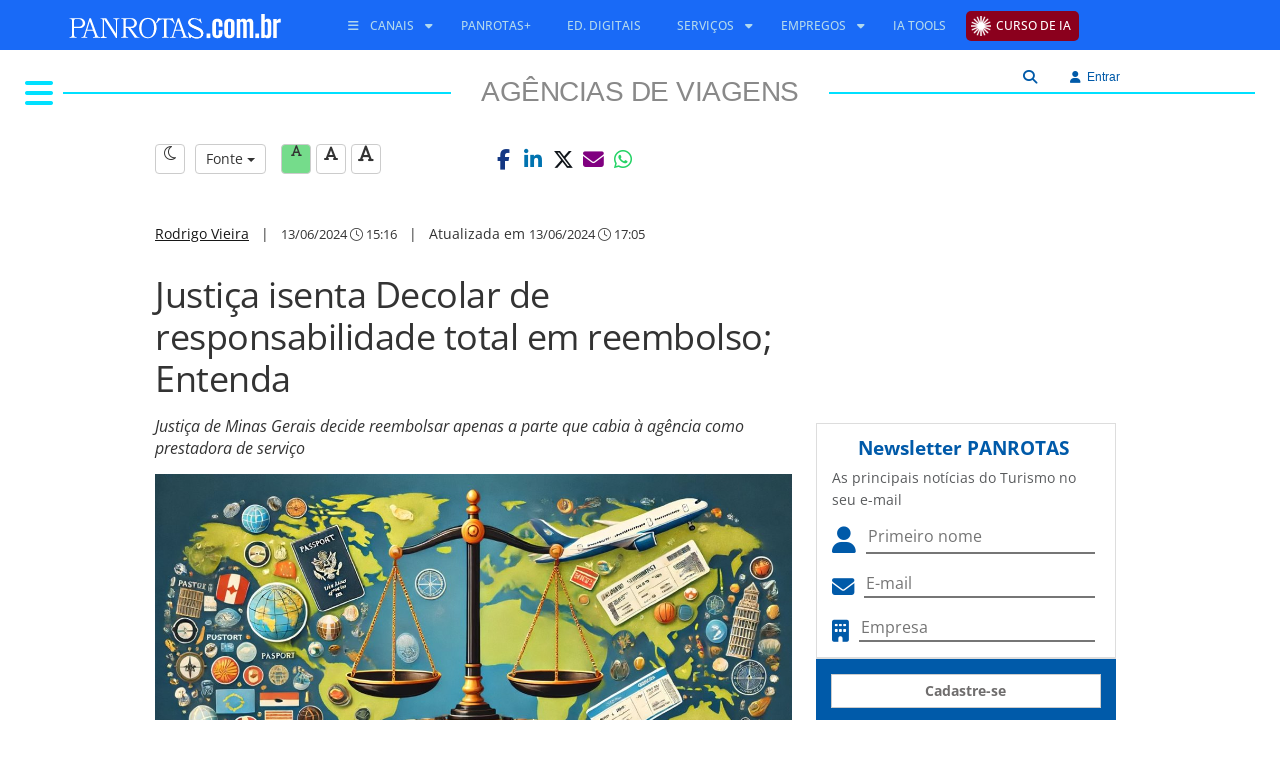

--- FILE ---
content_type: text/html; Charset=UTF-8
request_url: https://www.panrotas.com.br/agencias-de-viagens/mercado/2024/06/justica-isenta-decolar-de-responsabilidade-total-em-reembolso-entenda_206297.html
body_size: 16423
content:


<!DOCTYPE html>
<html lang="pt-br">

<head>
    <meta charset="utf-8">
    <title>Justiça isenta Decolar de responsabilidade total em reembolso; Entenda</title>

    
    <!-- COMMON ASSETS HEADER -->
<meta charset="utf-8">
<meta http-equiv="X-UA-Compatible" content="IE=edge">
<meta name="viewport" content="width=device-width, initial-scale=1, maximum-scale=5, user-scalable=yes">

<!-- Preload Open Sans -->
<link rel="preload" href="https://www.panrotas.com.br/assets/essentials/fonts/fonts-files/open-sans/open-sans-v44-latin-300.woff2" as="font" type="font/woff2" crossorigin="">
<link rel="preload" href="https://www.panrotas.com.br/assets/essentials/fonts/fonts-files/open-sans/open-sans-v44-latin-300italic.woff2" as="font" type="font/woff2" crossorigin="">
<link rel="preload" href="https://www.panrotas.com.br/assets/essentials/fonts/fonts-files/open-sans/open-sans-v44-latin-regular.woff2" as="font" type="font/woff2" crossorigin="">
<link rel="preload" href="https://www.panrotas.com.br/assets/essentials/fonts/fonts-files/open-sans/open-sans-v44-latin-italic.woff2" as="font" type="font/woff2" crossorigin="">
<link rel="preload" href="https://www.panrotas.com.br/assets/essentials/fonts/fonts-files/open-sans/open-sans-v44-latin-500.woff2" as="font" type="font/woff2" crossorigin="">
<link rel="preload" href="https://www.panrotas.com.br/assets/essentials/fonts/fonts-files/open-sans/open-sans-v44-latin-500italic.woff2" as="font" type="font/woff2" crossorigin="">
<link rel="preload" href="https://www.panrotas.com.br/assets/essentials/fonts/fonts-files/open-sans/open-sans-v44-latin-700.woff2" as="font" type="font/woff2" crossorigin="">
<link rel="preload" href="https://www.panrotas.com.br/assets/essentials/fonts/fonts-files/open-sans/open-sans-v44-latin-700italic.woff2" as="font" type="font/woff2" crossorigin="">


<!-- Preload Font Awesome 6 -->
<link rel="preload" href="https://www.panrotas.com.br/assets/essentials/font-awesome-6.x/webfonts/fa-solid-900.woff2" as="font" type="font/woff2" crossorigin="">
<link rel="preload" href="https://www.panrotas.com.br/assets/essentials/font-awesome-6.x/webfonts/fa-regular-400.woff2" as="font" type="font/woff2" crossorigin="">
<link rel="preload" href="https://www.panrotas.com.br/assets/essentials/font-awesome-6.x/webfonts/fa-light-300.woff2" as="font" type="font/woff2" crossorigin="">
<link rel="preload" href="https://www.panrotas.com.br/assets/essentials/font-awesome-6.x/webfonts/fa-brands-400.woff2" as="font" type="font/woff2" crossorigin="">


<link rel="stylesheet" href="https://www.panrotas.com.br/assets/essentials/bootstrap_custom_3.3.7/css/bootstrap.min.css" data-cmseditor-import-css="yes">
<link rel="stylesheet" href="https://www.panrotas.com.br/assets/essentials/node_modules/gridstack/dist/gridstack.min.css">
<link rel="stylesheet" href="https://www.panrotas.com.br/assets/essentials/node_modules/gridstack/dist/gridstack-extra.min.css">
<link rel="stylesheet" href="https://cms.panrotas.com.br/layouts/1/ea9fc7b2a4cdbb62a44ccbdc960be518/portalpanrotas-v3-agenciasdeviagens/styles/styles.min.css" data-cmseditor-import-css="yes">
<link rel="stylesheet" href="https://cms.panrotas.com.br/layouts/1/ea9fc7b2a4cdbb62a44ccbdc960be518/common/styles/service-login.min.css">

<!-- Font Awesome 6 -->
<link href="https://www.panrotas.com.br/assets/essentials/font-awesome-6.x/css/fontawesome.min.css" rel="stylesheet">
<link href="https://www.panrotas.com.br/assets/essentials/font-awesome-6.x/css/light.min.css" rel="stylesheet" media="print" onload="this.media='all'">
<link href="https://www.panrotas.com.br/assets/essentials/font-awesome-6.x/css/solid.min.css" rel="stylesheet">
<link href="https://www.panrotas.com.br/assets/essentials/font-awesome-6.x/css/brands.min.css" rel="stylesheet" media="print" onload="this.media='all'">
<link href="https://www.panrotas.com.br/assets/essentials/font-awesome-6.x/css/v4-shims.css" rel="stylesheet">

<link rel="stylesheet" href="https://www.panrotas.com.br/assets/essentials/node_modules/perfect-scrollbar/dist/css/perfect-scrollbar.min.css" media="print" onload="this.media='all'">

<script src="https://www.panrotas.com.br/assets/essentials/node_modules/jquery/dist/jquery.min.js"></script>
<script type="text/javascript">
    const IDCHANNEL = "111";
</script>

<link rel="icon" type="image/png" href="https://cms.panrotas.com.br/layouts/1/ea9fc7b2a4cdbb62a44ccbdc960be518/common/images/favicon.png">


<script type="text/javascript">

    hostUrl = location.href;

    var ENVIRONMENT = (hostUrl.indexOf('//localhost') > -1) ? 'develop' :
        (hostUrl.indexOf('//alpha.www.panrotas.com.br') > -1) ? 'alpha' :
            (hostUrl.indexOf('//beta.www.panrotas.com.br') > -1) ? 'beta' :
                'production';

</script>

<!-- /[END]/ COMMON ASSETS HEADER --><!-- TEMPLATE ASSETS HEADER -->

<!-- Google Tag Manager -->
<script>(function(w,d,s,l,i){w[l]=w[l]||[];w[l].push({'gtm.start':
new Date().getTime(),event:'gtm.js'});var f=d.getElementsByTagName(s)[0],
j=d.createElement(s),dl=l!='dataLayer'?'&l='+l:'';j.async=true;j.src=
'https://www.googletagmanager.com/gtm.js?id='+i+dl;f.parentNode.insertBefore(j,f);
})(window,document,'script','dataLayer','GTM-TC7GLGT');</script>
<!-- End Google Tag Manager -->





<!-- /[END]/ TEMPLATE ASSETS HEADER -->



    <meta name="keywords" content="Decolar,Responsabilidade Solidária,Reembolso,Gol,Azul,Justiça" />
    <meta name="news_keywords" content="Decolar,Responsabilidade Solidária,Reembolso,Gol,Azul,Justiça" />
    <meta name="author" content="Rodrigo Vieira" />
    <meta name="robots" content="max-image-preview:large">

    <!-- METAS ESPECÍFICAS PARA AS NOTÍCIAS -->
    <meta name="title" content="Justiça isenta Decolar de responsabilidade total em reembolso; Entenda" />
    <meta name="description" content="Justiça de Minas Gerais decide reembolsar apenas a parte que cabia à agência como prestadora de serviço - Confira na íntegra no Portal PANROTAS!" />
    <meta name="path" content="https://www.panrotas.com.br/agencias-de-viagens/mercado/2024/06/justica-isenta-decolar-de-responsabilidade-total-em-reembolso-entenda_206297.html" />
    <meta name="type" content="article" />
    <meta name="article" content="Justiça isenta Decolar de responsabilidade total em reembolso; Entenda" />
    <meta name="article_slug" content="justica-isenta-decolar-de-responsabilidade-total-em-reembolso-entenda" />
    <meta name="url" content="https://www.panrotas.com.br/agencias-de-viagens/mercado/2024/06/justica-isenta-decolar-de-responsabilidade-total-em-reembolso-entenda_206297.html" />

     <!--start Open Graph Protocol-->
    <meta property="og:title" content="Justiça isenta Decolar de responsabilidade total em reembolso; Entenda" />
    <meta property="og:description" content="Justiça de Minas Gerais decide reembolsar apenas a parte que cabia à agência como prestadora de serviço - Confira na íntegra no Portal PANROTAS!" />
    <meta property="og:url" content="https://www.panrotas.com.br/agencias-de-viagens/mercado/2024/06/justica-isenta-decolar-de-responsabilidade-total-em-reembolso-entenda_206297.html" />
    <meta property="fb:app_id" content="316279511867763" />
    <meta property="og:locale" content="pt_BR" />
    <meta property="article:publisher" content="https://www.facebook.com/portalpanrotas" />
    <meta property="og:type" content="article" />
    <meta property="og:site_name" content="Portal PANROTAS" />
    <meta property="article:published_time" content="2024-06-13T15:16" />

    
        <meta property="og:image" content="https://admin.panrotas.com.br/media/thumb/cropper/permalink/fix/1200,675/?source=media-files-original/2024/06/13/454400d0aefe4a05b11fd1f5e45fd992-justica.png" />
        <meta property="og:image:width" content="1200" />
        <meta property="og:image:height" content="675" />
        <link href="https://admin.panrotas.com.br/media/thumb/cropper/permalink/fix/1200,675/?source=media-files-original/2024/06/13/454400d0aefe4a05b11fd1f5e45fd992-justica.png" rel="image_src" />
        
    <!--end Open Graph Protocol-->

    <link rel="canonical" href="https://www.panrotas.com.br/agencias-de-viagens/mercado/2024/06/justica-isenta-decolar-de-responsabilidade-total-em-reembolso-entenda_206297.html" />

    <link rel="stylesheet" href="https://www.panrotas.com.br/assets/essentials/plugins/froala_editor_2.6.5/css/froala_editor.min.css" />
    <link rel="stylesheet" href="https://www.panrotas.com.br/assets/essentials/plugins/froala_editor_2.6.5/css/froala_style.min.css" />
    <link rel="stylesheet" href="https://www.panrotas.com.br/assets/essentials/plugins/froala_editor_2.6.5/css/plugins/table.min.css" />

    <!--New fontAwesome-->
    <link href="https://www.panrotas.com.br/assets/essentials/font-awesome-6.x/css/fontawesome.min.css" rel="stylesheet">
    <link href="https://www.panrotas.com.br/assets/essentials/font-awesome-6.x/css/brands.min.css" rel="stylesheet">

    <!-- Service -->
    <link rel="stylesheet" href="/service-news/reader/styles/reader.min.css?v=121220251650"/>

    <script type="application/ld+json">
        {
            "@context": "https://schema.org",
            "@type": "WebPage",
            "name": "Justiça isenta Decolar de responsabilidade total em reembolso; Entenda",
            "url": "https://www.panrotas.com.br/agencias-de-viagens/mercado/2024/06/justica-isenta-decolar-de-responsabilidade-total-em-reembolso-entenda_206297.html",
            "description": "Justiça de Minas Gerais decide reembolsar apenas a parte que cabia à agência como prestadora de serviço - Confira na íntegra no Portal PANROTAS!",
            "publisher": {
            "@type": "Organization",
            "name": "PANROTAS",
            "logo": {
                "@type": "ImageObject",
                "url": "https://www.panrotas.com.br/assets/essentials//images/logowhite.svg.png",
                "width": 220,
                "height": 46
                }
            }
        }
    </script>

    <script type="application/ld+json">
        {
            "@context": "http://schema.org",
            "@type": "NewsArticle",
            "name": "Justiça isenta Decolar de responsabilidade total em reembolso; Entenda",
            "headline": "Justiça isenta Decolar de responsabilidade total em reembolso; Entenda",
            "alternateName": "Justiça isenta Decolar de responsabilidade total em reembolso; Entenda",
            "alternativeHeadline": "Justiça de Minas Gerais decide reembolsar apenas a parte que cabia à agência como prestadora de serviço",
            "description": "Justiça de Minas Gerais decide reembolsar apenas a parte que cabia à agência como prestadora de serviço - Confira na íntegra no Portal PANROTAS!",
            "author": {
                "@type": "person",
                "name": "Rodrigo Vieira",
                "url": "https://www.panrotas.com.br/autor/rodrigo-vieira"
            },
            "datePublished": "2024-06-13T15:16",
            "dateModified": "2024-06-13T17:05",
            "keywords": ["Decolar", "Responsabilidade Solidária", "Reembolso", "Gol", "Azul", "Justiça"],
            "wordCount": 440,
            "dateline": "SP, BR",
            "url": "https://www.panrotas.com.br/agencias-de-viagens/mercado/2024/06/justica-isenta-decolar-de-responsabilidade-total-em-reembolso-entenda_206297.html",
            "mainEntityOfPage": "https://www.panrotas.com.br/agencias-de-viagens/mercado/2024/06/justica-isenta-decolar-de-responsabilidade-total-em-reembolso-entenda_206297.html",
            "articleSection": "Mercado",
            "articleBody": "Justiça isenta Decolar de responsabilidade total em reembolso; Entenda Enquanto o tema sobre responsabilidade das ag&ecirc;ncias de viagens continua na luta junto &agrave; Lei Geral do Turismo, mais uma decis&atilde;o judicial favor&aacute;vel &agrave; classe foi publicada neste m&ecirc;s. O processo, julgado na Justi&ccedil;a de Minas Gerais, decidiu que a Decolar deveria reembolsar apenas a parte que lhe cabia como prestadora de servi&ccedil;o ap&oacute;s pedido da cliente de reembolso pelas passagens a&eacute;reas (veja ao fim da not&iacute;cia).A ju&iacute;za determinou, ent&atilde;o, que Azul e Gol, as companhias a&eacute;reas envolvidas, ressarcissem a cliente impossibilitada de viajar por motivos de for&ccedil;a maior.Entenda o casoPassageira emitiu passagens a&eacute;reas dom&eacute;sticas, um trecho com a Gol e a volta com a Azul, por meio da ag&ecirc;ncia de viagens on-line Decolar, pagando o valor total de R$978;Poucos dias antes do embarque, a irm&atilde; da passageira faleceu. Ao tentar o ressarcimento com a ag&ecirc;ncia de viagens e companhias a&eacute;reas, a cliente recebeu informa&ccedil;&atilde;o de que haveria penalidades, conforme regras apresentadas pelas cias a&eacute;reas, e o seu reembolso seria menor que R$ 30;Cliente entrou com a&ccedil;&atilde;o judicial em face das duas empresas a&eacute;reas e da Decolar, pleiteando o ressarcimento do valor total pago pelas passagens e danos morais;A magistrada Dra. B&aacute;rbara Ferreira Cagussu reconheceu a exist&ecirc;ncia de responsabilidade solid&aacute;ria entre as duas companhias a&eacute;reas e ag&ecirc;ncia de viagens, entretanto, aplicou o entendimento da proporcionalidade de responsabilidades conforme comprovado no processo quais foram os valores recebidos por cada empresa no processo, como trecho a seguir:&ldquo;...embora exista solidariedade na cadeia de consumo, no caso em comento foi poss&iacute;vel identificar o valor recebido por cada participante da transa&ccedil;&atilde;o, segundo o id. 10222306188, de modo que caber&aacute; &agrave; GOL LINHAS A&Eacute;REAS S.A ressarcir R$497,11, j&aacute; considerando a devolu&ccedil;&atilde;o parcial de R$30,40 previamente realizada, &agrave; AZUL LINHAS A&Eacute;REAS BRASILEIRAS S/A o pagamento de R$434,90 e &agrave; DECOLAR.COM.LTDA. o estorno de R$ 15,59&hellip;.&quot;Quanto ao pedido de danos morais, a ju&iacute;za entendeu que os mesmos n&atilde;o ficaram comprovados e portanto os indeferiu.&quot;Que esse entendimento se perpetue&quot;, diz especialistaPANROTAS / Marluce BalbinoMarcelo Oliveira, da CMO Advogados, escrit&oacute;rio respons&aacute;vel pela condu&ccedil;&atilde;o do processoAdvogado especializado na &aacute;rea de Turismo, Marcelo Oliveira, da CMO Advogados, escrit&oacute;rio respons&aacute;vel pela condu&ccedil;&atilde;o do processo, diz que o decidido &eacute; positivo e espera que esse tipo de entendimento se perpetue no Judici&aacute;rio brasileiro.&quot;O decidido representa realidade da atividade das ag&ecirc;ncias de viagens que, por incont&aacute;veis vezes, foram e s&atilde;o condenadas a ressarcirem consumidores por condutas que n&atilde;o praticam, por valores que n&atilde;o s&atilde;o de sua al&ccedil;ada, que n&atilde;o permanecem com a ag&ecirc;ncia de viagens, em cen&aacute;rios totalmente injustos e prejudiciais. Que esse entendimento se perpetue no judici&aacute;rio e mesmo na legisla&ccedil;&atilde;o&quot;Marcelo Oliveira, da CMO Advogados",
            
            "image": [{
                "@type": "imageObject",
                "url": "https://admin.panrotas.com.br/media/thumb/cropper/permalink/fix/1200,675/?source=media-files-original/2024/06/13/454400d0aefe4a05b11fd1f5e45fd992-justica.png",
                "width":"1200",
                "height":"675"
            },
            {
                "@type": "imageObject",
                "url": "https://admin.panrotas.com.br/media/thumb/cropper/permalink/fix/1200,900/?source=media-files-original/2024/06/13/454400d0aefe4a05b11fd1f5e45fd992-justica.png",
                "width":"1200",
                "height":"900"
            },
            {
                "@type": "imageObject",
                "url": "https://admin.panrotas.com.br/media/thumb/cropper/permalink/fix/1200,1200/?source=media-files-original/2024/06/13/454400d0aefe4a05b11fd1f5e45fd992-justica.png",
                "width":"1200",
                "height":"1200"
            }],
            
            "publisher": {
                "@type": "NewsMediaOrganization",
                "name": "PANROTAS",
                "description": "Notícias, vídeos, pesquisas, cobertura de eventos e conteúdos exclusivos para o profissional de Turismo do Brasil e do mundo; fique informado sobre Viagens e Turismo",
                "url": "https://www.panrotas.com.br",
                "foundingDate": "1974-12-12",
                "ethicsPolicy": "https://www.panrotas.com.br/privacidade",
                "diversityPolicy": "https://www.panrotas.com.br/privacidade",
                "correctionsPolicy": "https://www.panrotas.com.br/privacidade",
                "unnamedSourcesPolicy": "https://www.panrotas.com.br/privacidade",
                "sameAs": [
                    "https://www.facebook.com/portalpanrotas/",
                    "https://br.linkedin.com/company/panrotas",
                    "https://twitter.com/portalpanrotas",
                    "https://www.instagram.com/portalpanrotas/",
                    "https://www.youtube.com/tvpanrotas/"
                ],
                "logo": {
                    "@type": "imageObject",
                    "url": "https://www.panrotas.com.br/assets/essentials//images/logowhite.svg.png",
                    "width":"220",
                    "height":"46"
                }
            },
            "hasPart": {
                "@type": "WebPageElement",
                "isAccessibleForFree": "True",
                "cssSelector" : ".paywall"
            }
        }
    </script>
</head>

<body>

    <!-- Google Tag Manager (noscript) -->
<noscript><iframe src="https://www.googletagmanager.com/ns.html?id=GTM-TC7GLGT"
height="0" width="0" style="display:none;visibility:hidden"></iframe></noscript>
<!-- End Google Tag Manager (noscript) -->
<header>

    <!-- COMMON HEADER -->
<nav id="template-menu-main-mobile" class="hidden-md hidden-lg" role="navigation">
    <div class="nav-mobile">
        <div id="menuToggle">
            <label class="backdrop only-seo" for="checkMenu">Menu Principal</label>
            <input type="checkbox" id="checkMenu">
            <i class="fa-light fa-bars mobile-burguer"></i>
            <div class="thisMenu">
                <i class="fa fa-times thisMenuMobileClose"></i>
                <div data-menu="C355EEB4-ADCE-4819-AB12-13F73B091F03" data-company="1">
		<style>
			#menu-C355EEB4-ADCE-4819-AB12-13F73B091F03 {
    list-style-type: none;
    padding: 0;
    z-index: 1;
}

#menu-C355EEB4-ADCE-4819-AB12-13F73B091F03 li {
    padding: 0;
    font-family: "Open Sans","Noto Sans","Arial",sans-serif;
    font-size: .95em;
    text-transform: uppercase;
}

#menu-C355EEB4-ADCE-4819-AB12-13F73B091F03 li ul {
    list-style: none;
    padding: 0 0px;
    display: block;
}

#menu-C355EEB4-ADCE-4819-AB12-13F73B091F03 li a {
    color: #000;
    font-weight: 600;
    text-decoration:none;    
}

#menu-C355EEB4-ADCE-4819-AB12-13F73B091F03 li a span.caret {
    display: none;
}

#menu-C355EEB4-ADCE-4819-AB12-13F73B091F03 li ul li a {
    font-weight: 400;
}

#menu-C355EEB4-ADCE-4819-AB12-13F73B091F03 li ul li {
    line-height: 35px;
}

#menu-C355EEB4-ADCE-4819-AB12-13F73B091F03 li{
    line-height: 50px;
}

#menu-C355EEB4-ADCE-4819-AB12-13F73B091F03 li a i {
    color: rgb(0, 90, 169);
}

#menu-C355EEB4-ADCE-4819-AB12-13F73B091F03 li a.notices, #menu-C355EEB4-ADCE-4819-AB12-13F73B091F03 li a.notices i{
    color: rgb(0, 90, 169);
}

#menu-C355EEB4-ADCE-4819-AB12-13F73B091F03 li a.events, #menu-C355EEB4-ADCE-4819-AB12-13F73B091F03 li a.events i{
    color: #000;
}

#menu-C355EEB4-ADCE-4819-AB12-13F73B091F03 li a.travelAgency, #menu-C355EEB4-ADCE-4819-AB12-13F73B091F03 li a.travelAgency i{
    color: #00e0ff;
}

#menu-C355EEB4-ADCE-4819-AB12-13F73B091F03 li a.aviation, #menu-C355EEB4-ADCE-4819-AB12-13F73B091F03 li a.aviation i{
    color: rgb(255, 0, 0);
}

#menu-C355EEB4-ADCE-4819-AB12-13F73B091F03 li a.blogs, #menu-C355EEB4-ADCE-4819-AB12-13F73B091F03 li a.blogs i{
    color: rgb(204, 0, 255);
}

#menu-C355EEB4-ADCE-4819-AB12-13F73B091F03 li a.corp, #menu-C355EEB4-ADCE-4819-AB12-13F73B091F03 li a.corp i{
    color: rgb(20, 148, 225);
}

#menu-C355EEB4-ADCE-4819-AB12-13F73B091F03 li a.destiny, #menu-C355EEB4-ADCE-4819-AB12-13F73B091F03 li a.destiny i{
    color: rgb(75, 0, 130);
}

#menu-C355EEB4-ADCE-4819-AB12-13F73B091F03 li a.people, #menu-C355EEB4-ADCE-4819-AB12-13F73B091F03 li a.people i{
    color: rgb(244, 180, 0);
}

#menu-C355EEB4-ADCE-4819-AB12-13F73B091F03 li a.hotel, #menu-C355EEB4-ADCE-4819-AB12-13F73B091F03 li a.hotel i{
    color: rgb(0, 139, 139);
}

#menu-C355EEB4-ADCE-4819-AB12-13F73B091F03 li a.marketplace, #menu-C355EEB4-ADCE-4819-AB12-13F73B091F03 li a.marketplace i{
    color: rgb(139, 69, 19);
}

#menu-C355EEB4-ADCE-4819-AB12-13F73B091F03 li a.rio, #menu-C355EEB4-ADCE-4819-AB12-13F73B091F03 li a.rio i{
   color: #99cc00;
}

#menu-C355EEB4-ADCE-4819-AB12-13F73B091F03 li a.nordeste, #menu-C355EEB4-ADCE-4819-AB12-13F73B091F03 li a.nordeste i{
   color: #F0E68C;
}

#menu-C355EEB4-ADCE-4819-AB12-13F73B091F03 li a.destinosdeinverno, #menu-C355EEB4-ADCE-4819-AB12-13F73B091F03 li a.destinosdeinvernoi{
   color: #b0c4de;
}


#menu-C355EEB4-ADCE-4819-AB12-13F73B091F03 li a.religioso, #menu-C355EEB4-ADCE-4819-AB12-13F73B091F03 li a.religioso i{
   color: #4b0082;
}

#menu-C355EEB4-ADCE-4819-AB12-13F73B091F03 li a.video, #menu-C355EEB4-ADCE-4819-AB12-13F73B091F03 li a.video i{
    color: rgb(48, 182, 31);
}

#menu-C355EEB4-ADCE-4819-AB12-13F73B091F03 li.item a {
   line-height: 48px;
}
#menu-C355EEB4-ADCE-4819-AB12-13F73B091F03 li.items  ul li.subItem a {
   line-height: 48px;
}

#menu-C355EEB4-ADCE-4819-AB12-13F73B091F03 .upload{
   background-color: #8b001d;
   padding: 0px 10px 0 30px;
   border-radius: 5px;
   line-height: 30px;
   color: #FFFFFF;
   background-image: url("https://cms.panrotas.com.br/layouts/support/upload/raios.png");
   background-repeat: no-repeat;
   background-size: 20px;
   background-position: left;
   background-position-x: 5px;
   padding: 5px 8px 5px 30px;
}
		</style>
		<ul id="menu-C355EEB4-ADCE-4819-AB12-13F73B091F03" data-id="C355EEB4-ADCE-4819-AB12-13F73B091F03" data-name="menu-mobile responsivo" role="menubar">
			
			<li class="item" role="none">
				<a href="https://upload.panrotas.com.br?utm_source=portal&amp;utm_medium=portal-cta" target="_blank" class="upload" role="menuitem" aria-label="Curso de IA" alt="Curso de IA" title="Curso de IA"><span>Curso de IA</span></a>
			</li>
	
			<li class="items" role="menuitem">
				<span><i class="fa fa-bars"></i> <span>Canais</span> <i class="fa-solid fa-caret-down"></i></span>
				<ul role="menu">
					
						<li class="subItem" role="none">
							<a href="/noticias" role="menuitem" target="_parent" class="notices" aria-label="Todas as Notícias" alt="Todas as Notícias" title="Todas as Notícias"><i class="fa fa-caret-right"></i> <span>Todas as Notícias</span></a>
						</li>
	
						<li class="subItem" role="none">
							<a href="https://www.panrotas.com.br/ranking" role="menuitem" target="_parent" class="notices" aria-label="Notícias Mais Lidas" alt="Notícias Mais Lidas" title="Notícias Mais Lidas"><i class="fa fa-caret-right"></i> <span>Notícias Mais Lidas</span></a>
						</li>
	
						<li class="subItem" role="none">
							<a href="/agencias-de-viagens" role="menuitem" target="_parent" class="travelAgency" aria-label="Agências de Viagens" alt="Agências de Viagens" title="Agências de Viagens"><i class="fa fa-caret-right"></i> <span>Agências de Viagens</span></a>
						</li>
	
						<li class="subItem" role="none">
							<a href="/aviacao" role="menuitem" target="_parent" class="aviation" aria-label="Aviação" alt="Aviação" title="Aviação"><i class="fa fa-caret-right"></i> <span>Aviação</span></a>
						</li>
	
						<li class="subItem" role="none">
							<a href="https://www.panrotas.com.br/blogosfera" role="menuitem" target="_parent" class="blogs" aria-label="Blogosfera" alt="Blogosfera" title="Blogosfera"><i class="fa fa-caret-right"></i> <span>Blogosfera</span></a>
						</li>
	
						<li class="subItem" role="none">
							<a href="/destinos" role="menuitem" target="_parent" class="destiny" aria-label="Destinos" alt="Destinos" title="Destinos"><i class="fa fa-caret-right"></i> <span>Destinos</span></a>
						</li>
	
						<li class="subItem" role="none">
							<a href="https://www.panrotas.com.br/fotos-turismo/" role="menuitem" target="_parent" class="notices" aria-label="Flashes do Turismo" alt="Flashes do Turismo" title="Flashes do Turismo"><i class="fa fa-caret-right"></i> <span>Flashes do Turismo</span></a>
						</li>
	
						<li class="subItem" role="none">
							<a href="/gente" role="menuitem" target="_parent" class="people" aria-label="Gente" alt="Gente" title="Gente"><i class="fa fa-caret-right"></i> <span>Gente</span></a>
						</li>
	
						<li class="subItem" role="none">
							<a href="/guia-de-ferias" role="menuitem" target="_parent" aria-label="Guia de Férias 2025" alt="Guia de Férias 2025" title="Guia de Férias 2025"><i class="fa fa-caret-right"></i> <span>Guia de Férias 2025</span></a>
						</li>
	
						<li class="subItem" role="none">
							<a href="/hotelaria" role="menuitem" target="_parent" class="hotel" aria-label="Hotelaria" alt="Hotelaria" title="Hotelaria"><i class="fa fa-caret-right"></i> <span>Hotelaria</span></a>
						</li>
	
						<li class="subItem" role="none">
							<a href="/mercado" role="menuitem" target="_parent" class="marketplace" aria-label="Mercado" alt="Mercado" title="Mercado"><i class="fa fa-caret-right"></i> <span>Mercado</span></a>
						</li>
	
						<li class="subItem" role="none">
							<a href="/viagens-corporativas" role="menuitem" target="_parent" class="corp" aria-label="PANCORP" alt="PANCORP" title="PANCORP"><i class="fa fa-caret-right"></i> <span>PANCORP</span></a>
						</li>
	
						<li class="subItem" role="none">
							<a href="/conteudos" role="menuitem" target="_parent" aria-label="PANROTAS+" alt="PANROTAS+" title="PANROTAS+"><span>PANROTAS+</span></a>
						</li>
	
						<li class="subItem" role="none">
							<a href="/viagens-de-luxo" role="menuitem" target="_parent" aria-label="Viagens de Luxo" alt="Viagens de Luxo" title="Viagens de Luxo"><i class="fa fa-caret-right"></i> <span>Viagens de Luxo</span></a>
						</li>
	
						<li class="subItem" role="none">
							<a href="https://www.youtube.com/tvpanrotas" role="menuitem" target="_blank" class="video" aria-label="Vídeos" alt="Vídeos" title="Vídeos"><i class="fa fa-caret-right"></i> <span>Vídeos</span></a>
						</li>
	
				</ul>
			</li>
	
			<li class="items" role="menuitem">
				<span><i class="fa fa-cogs"></i> <span>Serviços</span> <i class="fa-solid fa-caret-down"></i></span>
				<ul role="menu">
					
						<li class="subItem" role="none">
							<a href="https://www.panrotas.com.br/agenda-eventos" role="menuitem" target="_parent" aria-label="Calendário de Eventos" alt="Calendário de Eventos" title="Calendário de Eventos"><i class="fa fa-angle-right"></i> <span>Calendário de Eventos</span></a>
						</li>
	
						<li class="subItem" role="none">
							<a href="https://www.panrotas.com.br/edicoes-digitais" role="menuitem" target="_parent" aria-label="Edições Digitais" alt="Edições Digitais" title="Edições Digitais"><i class="fa fa-angle-right"></i> <span>Edições Digitais</span></a>
						</li>
	
						<li class="subItem" role="none">
							<a href="https://www.panrotas.com.br/empregos/buscar/vaga" role="menuitem" target="_parent" aria-label="Empregos" alt="Empregos" title="Empregos"><i class="fa fa-angle-right"></i> <span>Empregos</span></a>
						</li>
	
						<li class="subItem" role="none">
							<a href="https://api.whatsapp.com/send?phone=5511956091507&amp;text=Olá, quero receber a Revista PANROTAS pelo WhatsApp! " role="menuitem" target="_blank" aria-label="Revista PANROTAS via Whatsapp" alt="Revista PANROTAS via Whatsapp" title="Revista PANROTAS via Whatsapp"><i class="fa fa-angle-right"></i> <span>Revista PANROTAS via Whatsapp</span></a>
						</li>
	
						<li class="subItem" role="none">
							<a href="https://t.me/panrotas" role="menuitem" target="_blank" aria-label="Telegram" alt="Telegram" title="Telegram"><i class="fa fa-angle-right"></i> <span>Telegram</span></a>
						</li>
	
						<li class="subItem" role="none">
							<a href="https://www.panrotas.com.br/service-newsletters/views/index.asp" role="menuitem" target="_parent" aria-label="Newsletter" alt="Newsletter" title="Newsletter"><i class="fa fa-angle-right"></i> <span>Newsletter</span></a>
						</li>
	
						<li class="subItem" role="none">
							<a href="/edicoes-digitais/bom-report" role="menuitem" target="_parent" aria-label="BOM Report" alt="BOM Report" title="BOM Report"><i class="fa fa-angle-right"></i> <span>BOM Report</span></a>
						</li>
	
				</ul>
			</li>
	
			<li class="item" role="none">
				<a href="/listas-panrotas/ia-tools" target="_parent" role="menuitem" aria-label="IA Tools" alt="IA Tools" title="IA Tools"><span>IA Tools</span></a>
			</li>
	
			<li class="item" role="none">
				<a href="https://midiakit.panrotas.com.br/" target="_blank" role="menuitem" aria-label="Publicidade" alt="Publicidade" title="Publicidade"><span>Publicidade</span></a>
			</li>
	
		</ul>
	</div>
            </div>
        </div>
        <div class="logo-container">
            <a href="/">
                
                    <img src="https://cms.panrotas.com.br/layouts/1/ea9fc7b2a4cdbb62a44ccbdc960be518/common/images/logowhite.svg" alt="PANROTAS" class="img-responsive logoMobile">
                    
            </a>
        </div>
        <div class="container-usert-tools">
                <i class="fa-light fa-magnifying-glass search searchMobileMenuOpen" data-search=""></i>
                <div id="searchBoxForm" class="hidden">
                    <form class="row">
                        <div class="col-xs-12">
                            <div class="input-group">
                                <input class="form-control" type="text" name="searchField" id="searchField" placeholder="Digite o termo da pesquisa">
                                <div class="input-group-btn">
                                    <button class="btn btn-info" type="button" id="searchButtonAction">Buscar</button>
                                </div>
                            </div>
                        </div>
                    </form>
                </div>
            <div class="login-engine">
                <i class="fa-light fa-user login" data-login=""></i>
            </div>
        </div>
    </div>
</nav>
<nav id="common-menu-main" class="hidden-xs hidden-sm">
    <div id="menu" class="container">
        <div class="pull-left">
            
            <a href="/"><img src="https://cms.panrotas.com.br/layouts/1/ea9fc7b2a4cdbb62a44ccbdc960be518/common/images/logowhite.svg" alt="PANROTAS" class="logo"></a>
            
        </div>
        <div id="navbar-collapse-common-menu">
            <div data-menu="1464BB13-9FAA-451F-ACFA-F9CDFD45A19F" data-company="1">
		<style>
			#menu-1464BB13-9FAA-451F-ACFA-F9CDFD45A19F {
   float: left;
   display: block;
   padding: 0;
   margin: 0;
}

#menu-1464BB13-9FAA-451F-ACFA-F9CDFD45A19F li{
   position: relative;
   display: inline-block;
}

#menu-1464BB13-9FAA-451F-ACFA-F9CDFD45A19F li > a, #menu-1464BB13-9FAA-451F-ACFA-F9CDFD45A19F li > span{
   display: block;
   color: #196af7;
   font-family: "Open Sans","Noto Sans","Arial",sans-serif;
   font-weight: 500;
   font-size: 12px;
   line-height: 32px;
   text-transform: uppercase;
   padding: 5px 15px;
   text-decoration: none;
   cursor: pointer;
}

#menu-1464BB13-9FAA-451F-ACFA-F9CDFD45A19F li > ul {
  position: absolute;
  background-color: #42b6e7;
  border: none;
  border-radius: 0;
  box-shadow: none;
  padding: 10px 0;
  left: 10px;
  top: 36px;
  width: 260px;
  display: none; 
  z-index: 1000;
}

#menu-1464BB13-9FAA-451F-ACFA-F9CDFD45A19F li > ul li {
   display: block;
   list-style: none;
   padding: 7px 10px; 
}

#menu-1464BB13-9FAA-451F-ACFA-F9CDFD45A19F li > a.ebook + ul {
  position: absolute;
  background-color: #42b6e7;
  border: none;
  border-radius: 0;
  box-shadow: none;
  padding: 10px 0;
  left: 10px;
  top: 73%;
  width: 715px;
  display: none; 
  z-index: 1000;
}

#menu-1464BB13-9FAA-451F-ACFA-F9CDFD45A19F li > a.ebook + ul li {
   display: inline-block;
   list-style: none;
   width: 49%;
   padding: 7px 10px; 
}

#menu-1464BB13-9FAA-451F-ACFA-F9CDFD45A19F li > ul li a, #menu-1464BB13-9FAA-451F-ACFA-F9CDFD45A19F li > ul li a span {
   color: #fff;
   font-family: "Open Sans","Noto Sans","Arial",sans-serif;
   font-weight: 500;
   font-size: 12px;
   line-height: normal;
   text-transform: uppercase; 
   padding: 0;
}

#menu-1464BB13-9FAA-451F-ACFA-F9CDFD45A19F li > ul li a:hover, #menu-1464BB13-9FAA-451F-ACFA-F9CDFD45A19F li > ul li a:focus, #menu-1464BB13-9FAA-451F-ACFA-F9CDFD45A19F li > ul li a:hover span, #menu-1464BB13-9FAA-451F-ACFA-F9CDFD45A19F li > ul li a:focus span {
   background-color: #42b6e7;
   color: #196af7;
   text-decoration: none; 
}

#menu-1464BB13-9FAA-451F-ACFA-F9CDFD45A19F li > ul:before {
   content: '';
   position: absolute;
   left: 12px;
   top: -7px;
   width: 0;
   height: 0;
   border-style: solid;
   border-width: 0 7px 7px 7px;
   border-color: transparent transparent #42b6e7 transparent;
   z-index: 9999; 
}

#menu-1464BB13-9FAA-451F-ACFA-F9CDFD45A19F li.item:first-child > a, #menu-1464BB13-9FAA-451F-ACFA-F9CDFD45A19F li.item:first-child > span, #menu-1464BB13-9FAA-451F-ACFA-F9CDFD45A19F li.items:first-child > a {
   padding-left: 0; 
}

#menu-1464BB13-9FAA-451F-ACFA-F9CDFD45A19F li.item:first-child > ul, #menu-1464BB13-9FAA-451F-ACFA-F9CDFD45A19F li.items:first-child > ul {
   width: 160px; 
   left: 0px; 
}

#menu-1464BB13-9FAA-451F-ACFA-F9CDFD45A19F li:hover ul, #menu-1464BB13-9FAA-451F-ACFA-F9CDFD45A19F li:hover > a.ebook + ul {
   display: block; 
}

/* -- MENU FLUTUANTE -- */
#common-menu-main #menu #menu-1464BB13-9FAA-451F-ACFA-F9CDFD45A19F li a, #common-menu-main #menu #menu-1464BB13-9FAA-451F-ACFA-F9CDFD45A19F li span {
   padding: 15px 8px;
   color: #b1d8ed;
   line-height: 20px; 
}

#common-menu-main #menu #menu-1464BB13-9FAA-451F-ACFA-F9CDFD45A19F li ul li.subItem a {
   padding: 0;
   font-size: 12px;
   line-height: normal;
   color: #fff; 
}

#common-menu-main #menu #menu-1464BB13-9FAA-451F-ACFA-F9CDFD45A19F li ul li.subItem a span {
   color: #fff;
   padding: 0px;
}

#common-menu-main #menu #menu-1464BB13-9FAA-451F-ACFA-F9CDFD45A19F li ul li a:hover, #common-menu-main #menu #menu-1464BB13-9FAA-451F-ACFA-F9CDFD45A19F li ul li a:focus, #common-menu-main #menu #menu-1464BB13-9FAA-451F-ACFA-F9CDFD45A19F li ul li a:hover span, #common-menu-main #menu #menu-1464BB13-9FAA-451F-ACFA-F9CDFD45A19F li ul li a:focus span {
   color: #196af7;
}

#common-menu-main #menu #menu-1464BB13-9FAA-451F-ACFA-F9CDFD45A19F li:first-child {
   padding-left: 15px; 
}

#common-menu-main #menu #menu-1464BB13-9FAA-451F-ACFA-F9CDFD45A19F li ul li:first-child {
   padding-left: 10px; 
}

#common-menu-main #menu #menu-1464BB13-9FAA-451F-ACFA-F9CDFD45A19F li:first-child ul {
   left: 15px; 
}

#menu-1464BB13-9FAA-451F-ACFA-F9CDFD45A19F .upload{
   background-color: #8b001d;
   padding: 0px 10px 0 30px;
   border-radius: 5px;
   line-height: 30px;
   color: #FFFFFF;
   background-image: url("https://cms.panrotas.com.br/layouts/support/upload/raios.png");
   background-repeat: no-repeat;
   background-size: 20px;
   background-position: left;
   background-position-x: 5px;
}

#common-menu-main #menu #menu-1464BB13-9FAA-451F-ACFA-F9CDFD45A19F li a.upload {
   padding: 5px 8px 5px 30px;
   color: #FFFFFF;
}

#common-menu-main #menu #menu-1464BB13-9FAA-451F-ACFA-F9CDFD45A19F li .upload span {
   padding: 0;
   color: #FFFFFF;
}
		</style>
		<ul id="menu-1464BB13-9FAA-451F-ACFA-F9CDFD45A19F" data-id="1464BB13-9FAA-451F-ACFA-F9CDFD45A19F" data-name="Portal Header" role="menubar">
			
			<li class="items" role="menuitem">
				<span><i class="fa fa-bars"></i> <span>Canais</span> <i class="fa-solid fa-caret-down"></i></span>
				<ul role="menu">
					
						<li class="subItem" role="none">
							<a href="/noticias" role="menuitem" target="_parent" aria-label="Todas as Notícias" alt="Todas as Notícias" title="Todas as Notícias"><span>Todas as Notícias</span></a>
						</li>
	
						<li class="subItem" role="none">
							<a href="/ranking" role="menuitem" target="_parent" aria-label="Notícias Mais Lidas" alt="Notícias Mais Lidas" title="Notícias Mais Lidas"><span>Notícias Mais Lidas</span></a>
						</li>
	
						<li class="subItem" role="none">
							<a href="/agencias-de-viagens" role="menuitem" target="_parent" aria-label="Agências de Viagens" alt="Agências de Viagens" title="Agências de Viagens"><span>Agências de Viagens</span></a>
						</li>
	
						<li class="subItem" role="none">
							<a href="/aviacao" role="menuitem" target="_parent" aria-label="Aviação" alt="Aviação" title="Aviação"><span>Aviação</span></a>
						</li>
	
						<li class="subItem" role="none">
							<a href="/blogosfera" role="menuitem" target="_parent" aria-label="Blogosfera" alt="Blogosfera" title="Blogosfera"><span>Blogosfera</span></a>
						</li>
	
						<li class="subItem" role="none">
							<a href="/destinos" role="menuitem" target="_parent" aria-label="Destinos" alt="Destinos" title="Destinos"><span>Destinos</span></a>
						</li>
	
						<li class="subItem" role="none">
							<a href="/fotos-turismo/" role="menuitem" target="_parent" aria-label="Flashes do Turismo" alt="Flashes do Turismo" title="Flashes do Turismo"><span>Flashes do Turismo</span></a>
						</li>
	
						<li class="subItem" role="none">
							<a href="/gente" role="menuitem" target="_parent" aria-label="Gente" alt="Gente" title="Gente"><span>Gente</span></a>
						</li>
	
						<li class="subItem" role="none">
							<a href="/guia-de-ferias" role="menuitem" target="_parent" aria-label="Guia de Férias 2025" alt="Guia de Férias 2025" title="Guia de Férias 2025"><span>Guia de Férias 2025</span></a>
						</li>
	
						<li class="subItem" role="none">
							<a href="/hotelaria" role="menuitem" target="_parent" aria-label="Hotelaria" alt="Hotelaria" title="Hotelaria"><span>Hotelaria</span></a>
						</li>
	
						<li class="subItem" role="none">
							<a href="/mercado" role="menuitem" target="_parent" aria-label="Mercado" alt="Mercado" title="Mercado"><span>Mercado</span></a>
						</li>
	
						<li class="subItem" role="none">
							<a href="/viagens-corporativas" role="menuitem" target="_parent" aria-label="PANCORP" alt="PANCORP" title="PANCORP"><span>PANCORP</span></a>
						</li>
	
						<li class="subItem" role="none">
							<a href="/conteudos" role="menuitem" target="_parent" aria-label="PANROTAS+" alt="PANROTAS+" title="PANROTAS+"><span>PANROTAS+</span></a>
						</li>
	
						<li class="subItem" role="none">
							<a href="/viagens-de-luxo" role="menuitem" target="_parent" aria-label="Viagens de Luxo" alt="Viagens de Luxo" title="Viagens de Luxo"><span>Viagens de Luxo</span></a>
						</li>
	
						<li class="subItem" role="none">
							<a href="https://www.youtube.com/tvpanrotas" role="menuitem" target="_blank" aria-label="Vídeos" alt="Vídeos" title="Vídeos"><span>Vídeos</span></a>
						</li>
	
				</ul>
			</li>
	
			<li class="item" role="none">
				<a href="/conteudos" target="_parent" role="menuitem" aria-label="PANROTAS+" alt="PANROTAS+" title="PANROTAS+"><span>PANROTAS+</span></a>
			</li>
	
			<li class="item" role="none">
				<a href="/edicoes-digitais/" target="_parent" role="menuitem" aria-label="Ed. Digitais" alt="Ed. Digitais" title="Ed. Digitais"><span>Ed. Digitais</span></a>
			</li>
	
			<li class="items" role="menuitem">
				<span><span>Serviços</span> <i class="fa-solid fa-caret-down"></i></span>
				<ul role="menu">
					
						<li class="subItem" role="none">
							<a href="/agenda-eventos" role="menuitem" target="_parent" aria-label="Eventos" alt="Eventos" title="Eventos"><span>Eventos</span></a>
						</li>
	
						<li class="subItem" role="none">
							<a href="/edicoes-digitais/bom-report" role="menuitem" target="_parent" aria-label="BOM Report" alt="BOM Report" title="BOM Report"><span>BOM Report</span></a>
						</li>
	
				</ul>
			</li>
	
			<li class="items" role="menuitem">
				<span><span>Empregos</span> <i class="fa-solid fa-caret-down"></i></span>
				<ul role="menu">
					
						<li class="subItem" role="none">
							<a href="/empregos/buscar/vaga" role="menuitem" target="_parent" aria-label="Buscar Vagas" alt="Buscar Vagas" title="Buscar Vagas"><span>Buscar Vagas</span></a>
						</li>
	
						<li class="subItem" role="none">
							<a href="/empregos/buscar/curriculo" role="menuitem" target="_parent" aria-label="Buscar Currículos" alt="Buscar Currículos" title="Buscar Currículos"><span>Buscar Currículos</span></a>
						</li>
	
				</ul>
			</li>
	
			<li class="item" role="none">
				<a href="/listas-panrotas/ia-tools" target="_parent" role="menuitem" aria-label="IA Tools" alt="IA Tools" title="IA Tools"><span>IA Tools</span></a>
			</li>
	
			<li class="item" role="none">
				<a href="https://upload.panrotas.com.br?utm_source=portal&amp;utm_medium=portal-cta" target="_blank" class="upload" role="menuitem" aria-label="Curso de IA" alt="Curso de IA" title="Curso de IA"><span>Curso de IA</span></a>
			</li>
	
		</ul>
	</div>
            <div class="searchAlogin">
                <div class="searchInSite">
                    <label class="btn lblSearch lblSearchs" for="checkSearch"><i class="fa fa-search"></i></label>
                    <input type="checkbox" id="checkSearch">
                    <div class="searchAbsolute">
                        <form class="" onsubmit="return false">
                            <div class="form-group hidden-xs hidden-sm" style="width: 100%; margin-bottom: 0;">
                                <div class="search-engine-container" style="width: 100%; text-align: center;">
                                    <input type="text" class="form-control input-sm search-engine-layout" placeholder="Digite o termo para a busca" name="q" onkeyup="searchByEnterKey(event, this)">
                                    <a class="btn btSearch" href="javascript:search(document.querySelectorAll('.search-engine-layout')[0]);">Buscar</a>
                                    <label class="btn btn-danger lblCloseSearch lblSearchs" for="checkSearch"><i class="fa fa-times"></i></label>
                                </div>
                            </div>
                        </form>
                    </div>
                </div>
                <div class="form-inline login-engine pull-left hidden-xs hidden-sm">
                    <div class="form-group">
                        <button type="button" class="btn btn-default btn-sm login" style="margin-bottom:4px;margin-left:10px;background-color:#fff;border:none;color:#005AA9 !important;" data-login=""><i class="fa fa-user"></i>&nbsp;&nbsp;Entrar</button>
                    </div>
                </div>
            </div>
        </div>
    </div>
</nav>
<!-- /[END]/ COMMON HEADER -->


    <nav id="template-menu-main">

        <div id="menu" class="container">

            <div id="channel-menu" class="hidden-xs hidden-sm">
                <i class="fa fa-bars" aria-hidden="true" id="channel-menu-buttom"></i>
            </div>

            <div id="channel-name">
                <a href="/agencias-de-viagens/" class="channel-header-link">
                    <span class="h1">Agências de Viagens</span>
                </a>
            </div>

        </div>

    </nav>

</header>

    <input id="tags" type="hidden" value="Decolar,Responsabilidade Solidária,Reembolso,Gol,Azul,Justiça" />
    <input id="APP_CDN_MEDIA" type="hidden" value="https://cdn.panrotas.com.br/portal-panrotas-statics/" />
    <input id="urlProtected" type="hidden" value="/agencias-de-viagens/mercado/2024/06/justica-isenta-decolar-de-responsabilidade-total-em-reembolso-entenda_206297.html" />

    <div class="container page-container content-services service-reader">

        
        <div class="row">
            <div class="col-md-12 no-padding-h hidden-xs hidden-sm">
                <div id="div-gpt-ad-portalpanv3-reader" data-format="fullheader" data-positions="full-banner-topo" data-hideEmptyDiv="true" data-hotwords="categoria{Mercado},Decolar,Responsabilidade Solidária,Reembolso,Gol,Azul,Justiça,justiça,isenta,decolar,responsabilidade,total,reembolso,entenda,enquanto,tema,agências,viagens,continua,luta,junto,lei,turismo,decisão,judicial,favorável,classe,publicada,processo,julgado,minas,gerais,decidiu,deveria,reembolsar,lhe,cabia,prestadora,serviço,pedido,cliente,passagens,aéreas,veja,notícia,juíza,determinou,então,azul,gol,companhias,envolvidas,ressarcissem,impossibilitada,viajar,motivos,força,casopassageira,emitiu,domésticas,trecho,volta,agência,on-line,pagando,valor,dias,embarque,irmã,passageira,faleceu,tentar,ressarcimento,recebeu,informação,haveria,penalidades,conforme,regras,apresentadas,cias,entrou,ação,face,empresas,pleiteando,pago,danos,morais,magistrada,dra,bárbara,ferreira,cagussu,reconheceu,existência,solidária,entretanto,aplicou,entendimento,proporcionalidade,responsabilidades,comprovado,quais,valores,recebidos,empresa,seguir,exista,solidariedade,cadeia,consumo,caso,comento,identificar,recebido,participante,transação,modo,caberá,linhas,ressarcir,considerando,devolução,parcial,previamente,realizada,brasileiras,pagamento,ltda,estorno,hellip,entendeu,mesmos,ficaram,comprovados,portanto,indeferiu,perpetue,especialistapanrotas,marluce,balbinomarcelo,oliveira,cmo,advogados,escritório,responsável,condução,processoadvogado,especializado,marcelo,decidido,positivo,espera,tipo,judiciário,brasileiro,representa,realidade,atividade,incontáveis,condenadas,ressarcirem,consumidores,condutas,praticam,alçada,permanecem,cenários,totalmente,injustos,prejudiciais,mesmo,legislação" data-refresh="90" style="margin:0 auto 25px auto;"></div>
            </div>
            <div class="col-md-12 no-padding-h visible-xs visible-sm">
                <div id="div-gpt-ad-portalpanv3-reader-mobile-upper" data-format="mobilesquare" data-positions="upper" data-hotwords="categoria{Mercado},Decolar,Responsabilidade Solidária,Reembolso,Gol,Azul,Justiça,justiça,isenta,decolar,responsabilidade,total,reembolso,entenda,enquanto,tema,agências,viagens,continua,luta,junto,lei,turismo,decisão,judicial,favorável,classe,publicada,processo,julgado,minas,gerais,decidiu,deveria,reembolsar,lhe,cabia,prestadora,serviço,pedido,cliente,passagens,aéreas,veja,notícia,juíza,determinou,então,azul,gol,companhias,envolvidas,ressarcissem,impossibilitada,viajar,motivos,força,casopassageira,emitiu,domésticas,trecho,volta,agência,on-line,pagando,valor,dias,embarque,irmã,passageira,faleceu,tentar,ressarcimento,recebeu,informação,haveria,penalidades,conforme,regras,apresentadas,cias,entrou,ação,face,empresas,pleiteando,pago,danos,morais,magistrada,dra,bárbara,ferreira,cagussu,reconheceu,existência,solidária,entretanto,aplicou,entendimento,proporcionalidade,responsabilidades,comprovado,quais,valores,recebidos,empresa,seguir,exista,solidariedade,cadeia,consumo,caso,comento,identificar,recebido,participante,transação,modo,caberá,linhas,ressarcir,considerando,devolução,parcial,previamente,realizada,brasileiras,pagamento,ltda,estorno,hellip,entendeu,mesmos,ficaram,comprovados,portanto,indeferiu,perpetue,especialistapanrotas,marluce,balbinomarcelo,oliveira,cmo,advogados,escritório,responsável,condução,processoadvogado,especializado,marcelo,decidido,positivo,espera,tipo,judiciário,brasileiro,representa,realidade,atividade,incontáveis,condenadas,ressarcirem,consumidores,condutas,praticam,alçada,permanecem,cenários,totalmente,injustos,prejudiciais,mesmo,legislação" data-refresh="90" style="margin:0 auto 20px auto;"></div>
            </div>
        </div>
        

        <div class="row">

            <div id="content" class="col-xs-12 col-sm-12 col-md-8 col-lg-8">

                <div class="row">
                    <div id="sponsor-logo" class="col-sm-6">
                        <!-- NEWS SPONSORED -->
                        
                        <!-- //NEWS SPONSORED -->
                    </div>
                </div>

                
                    <!-- TOOLS -->
                    <div class="row container-reader-tools">
                        <div class="col-xs-12 col-sm-6 supportbar">
                            <a href="#" class="nightMode" title="Ligar modo noturno de leitura">
                                <i class="fa fa-moon-o" aria-hidden="true"></i>
                            </a>
                            <a href="#" class="dayMode"  title="Desligar modo noturno de leitura">
                                <i class="fa fa-sun-o" aria-hidden="true"></i>
                            </a>

                            <div class="btn-group">
                                <button type="button" class="btn btn-default dropdown-toggle" data-toggle="dropdown" aria-haspopup="true" aria-expanded="false">
                                    Fonte <span class="caret"></span>
                                </button>
                                <ul class="dropdown-menu">
                                    <li><a href="#" class="fonts" data-font="0">Original</a></li>
                                    <li><a href="#" class="fonts" data-font="1">Arial</a></li>
                                    <li><a href="#" class="fonts" data-font="2">Times New Roman</a></li>
                                </ul>
                            </div>

                            <a href="#" class="sizes size0 active" data-size="0" title="Fonte em tamanho padrão">
                                <i class="fa fa-font" aria-hidden="true"></i>
                            </a>
                            <a href="#" class="sizes size1" data-size="1" title="Aumentar fonte em 25%">
                                <i class="fa fa-font" aria-hidden="true"></i>
                            </a>
                            <a href="#" class="sizes size2" data-size="2" title="Aumentar fonte em 50%">
                                <i class="fa fa-font" aria-hidden="true"></i>
                            </a>
                        </div>
                        <div class="col-xs-12 col-sm-6 sharedNews">
                            <button type="button" role="button" aria-label="Compartilhar no Facebook" class="buttonSocial fb" data-href="https://www.panrotas.com.br/agencias-de-viagens/mercado/2024/06/justica-isenta-decolar-de-responsabilidade-total-em-reembolso-entenda_206297.html"><span class="fa fa-facebook"></span></button>
                            <button type="button" role="button" aria-label="Compartilhar no LinkedIn" class="buttonSocial linkedin share-link share-post" onclick="return !window.open('https://www.linkedin.com/shareArticle?mini=true&url=https%3A%2F%2Fwww%2Epanrotas%2Ecom%2Ebr%2Fagencias%2Dde%2Dviagens%2Fmercado%2F2024%2F06%2Fjustica%2Disenta%2Ddecolar%2Dde%2Dresponsabilidade%2Dtotal%2Dem%2Dreembolso%2Dentenda%5F206297%2Ehtml&latest&title=Justi%C3%A7a+isenta+Decolar+de+responsabilidade+total+em+reembolso%3B+Entenda&summary=Justi%C3%A7a+de+Minas+Gerais+decide+reembolsar+apenas+a+parte+que+cabia+%C3%A0+ag%C3%AAncia+como+prestadora+de+servi%C3%A7o&source=https%3A%2F%2Fwww%2Epanrotas%2Ecom%2Ebr%2Fagencias%2Dde%2Dviagens%2Fmercado%2F2024%2F06%2Fjustica%2Disenta%2Ddecolar%2Dde%2Dresponsabilidade%2Dtotal%2Dem%2Dreembolso%2Dentenda%5F206297%2Ehtml', 'Linkedin', 'width=640, height=536')"><i class='share-link-icon share-post icon-linkedin fa fa-linkedin'></i></button>
                            <button type="button" role="button" aria-label="Compartilhar no X/Twitter" class="buttonSocial twitter" onclick="return !window.open('https://twitter.com/share?url=https%3A%2F%2Fwww%2Epanrotas%2Ecom%2Ebr%2Fagencias%2Dde%2Dviagens%2Fmercado%2F2024%2F06%2Fjustica%2Disenta%2Ddecolar%2Dde%2Dresponsabilidade%2Dtotal%2Dem%2Dreembolso%2Dentenda%5F206297%2Ehtml&text=Justi%C3%A7a+isenta+Decolar+de+responsabilidade+total+em+reembolso%3B+Entenda&via=portalpanrotas', 'Twitter', 'width=640, height=536')"><i class="fa-brands fa-x-twitter"></i></button>
                            <button type="button" role="button" aria-label="Compartilhar por E-mail" class="buttonSocial btn-sendmail sendemail" data-noticiaid="206297"><i class="fa fa-envelope"></i></button>
                            <a role="button" aria-label="Compartilhar no Whatsapp" class="hidden-xs hidden-sm buttonSocial whatsapp" href="https://web.whatsapp.com/send?text=https%3A%2F%2Fwww%2Epanrotas%2Ecom%2Ebr%2Fagencias%2Dde%2Dviagens%2Fmercado%2F2024%2F06%2Fjustica%2Disenta%2Ddecolar%2Dde%2Dresponsabilidade%2Dtotal%2Dem%2Dreembolso%2Dentenda%5F206297%2Ehtml" target="_blank"><i class="fa fa-whatsapp"></i></a>
                            <a role="button" aria-label="Compartilhar no Whatsapp" class="visible-xs-inline-block visible-sm-inline-block buttonSocial whatsapp" href="https://api.whatsapp.com/send?text=https%3A%2F%2Fwww%2Epanrotas%2Ecom%2Ebr%2Fagencias%2Dde%2Dviagens%2Fmercado%2F2024%2F06%2Fjustica%2Disenta%2Ddecolar%2Dde%2Dresponsabilidade%2Dtotal%2Dem%2Dreembolso%2Dentenda%5F206297%2Ehtml" target="_blank"><i class="fa fa-whatsapp"></i></a>
                        </div>
                    </div>
                    <!--// TOOLS -->
                    

                <!-- NEWS -->
                <main>

                    <article>

                        <header class="row">
                            <div class="col-xs-12 col-md-12">
                                <p class="published-author">
                                    <span style="display: block;"></span>
                                    <a href="https://www.panrotas.com.br/autor/rodrigo-vieira">Rodrigo Vieira</a>
                                    &nbsp;&nbsp;| &nbsp;&nbsp;<span class="time">13/06/2024 <i class="fa fa-clock-o" aria-hidden="true"></i> 15:16</span>
                                    
                                        <span class="hidden-xs">&nbsp;&nbsp;| &nbsp;&nbsp;</span><br class="visible-xs"/>Atualizada em <span class="time">13/06/2024 <i class="fa fa-clock-o" aria-hidden="true"></i> 17:05</span>
                                        
                                </p>

                                <h1>Justiça isenta Decolar de responsabilidade total em reembolso; Entenda</h1>

                                <p class="excerpt">Justiça de Minas Gerais decide reembolsar apenas a parte que cabia à agência como prestadora de serviço</p>

                            </div>
                        </header>

                        
                            <div id="infoPaywall"></div>
                            <div id="bodyNews" class="paywall" data-url="https://www.panrotas.com.br/agencias-de-viagens/mercado/2024/06/justica-isenta-decolar-de-responsabilidade-total-em-reembolso-entenda_206297.html">
                                <div id="txt-body" class="txt-body fr-view withAd">
                                    <div class="post-caption-container fr-draggable text-center" contenteditable="false" draggable="true"><figure class="thumb fr-fin fr-dib" contenteditable="false"><img src="https://cdn.panrotas.com.br/portal-panrotas-statics/media-files-cache/404233/454400d0aefe4a05b11fd1f5e45fd992justica/full/1206,670,1/0/default.png" data-type="image" data-id="469954" class="fr-fic fr-dib lazyload" data-editcaption="false" data-uploaded="false" contenteditable="false"></figure></div><p>Enquanto o tema sobre responsabilidade das ag&ecirc;ncias de viagens continua na luta junto &agrave; <a href="https://www.panrotas.com.br/mercado/economia-e-politica/2024/06/atualizacao-da-lei-geral-do-turismo-e-aprovada-texto-retorna-para-a-camara_206148.html" target="_parent" title="Lei Geral do Turismo">Lei Geral do Turismo</a>, mais uma decis&atilde;o judicial favor&aacute;vel &agrave; classe foi publicada neste m&ecirc;s. O processo, julgado na Justi&ccedil;a de Minas Gerais, decidiu que a Decolar deveria reembolsar apenas a parte que lhe cabia como prestadora de servi&ccedil;o ap&oacute;s pedido da cliente de reembolso pelas passagens a&eacute;reas (<em>veja ao fim da not&iacute;cia</em>).</p><p>A ju&iacute;za determinou, ent&atilde;o, que Azul e Gol, as companhias a&eacute;reas envolvidas, ressarcissem a cliente impossibilitada de viajar por motivos de for&ccedil;a maior.</p><h2>Entenda o caso</h2><ul><li><span style="color: rgb(189, 27, 0);">Passageira emitiu passagens a&eacute;reas dom&eacute;sticas, um trecho com a Gol e a volta com a Azul, por meio da ag&ecirc;ncia de viagens on-line Decolar, pagando o valor total de R$978;</span></li><li>Poucos dias antes do embarque, a irm&atilde; da passageira faleceu. Ao tentar o ressarcimento com a ag&ecirc;ncia de viagens e companhias a&eacute;reas, a cliente recebeu informa&ccedil;&atilde;o de que haveria penalidades, conforme regras apresentadas pelas cias a&eacute;reas, e o seu reembolso seria menor que R$ 30;</li><li><span style="color: rgb(189, 27, 0);">Cliente entrou com a&ccedil;&atilde;o judicial em face das duas empresas a&eacute;reas e da Decolar, pleiteando o ressarcimento do valor total pago pelas passagens e danos morais;</span></li><li>A magistrada Dra. B&aacute;rbara Ferreira Cagussu reconheceu a exist&ecirc;ncia de responsabilidade solid&aacute;ria entre as duas companhias a&eacute;reas e ag&ecirc;ncia de viagens, entretanto, aplicou o entendimento da proporcionalidade de responsabilidades conforme comprovado no processo quais foram os valores recebidos por cada empresa no processo, como trecho a seguir:</li></ul><blockquote><p>&ldquo;...embora exista solidariedade na cadeia de consumo, no caso em comento foi poss&iacute;vel identificar o valor recebido por cada participante da transa&ccedil;&atilde;o, segundo o id. 10222306188, de modo que caber&aacute; &agrave; GOL LINHAS A&Eacute;REAS S.A ressarcir R$497,11, j&aacute; considerando a devolu&ccedil;&atilde;o parcial de R$30,40 previamente realizada, &agrave; AZUL LINHAS A&Eacute;REAS BRASILEIRAS S/A o pagamento de R$434,90 e &agrave; DECOLAR.COM.LTDA. o estorno de R$ 15,59&hellip;."</p></blockquote><ul><li><span style="color: rgb(189, 27, 0);">Quanto ao pedido de danos morais, a ju&iacute;za entendeu que os mesmos n&atilde;o ficaram comprovados e portanto os indeferiu.</span></li></ul><h3>"Que esse entendimento se perpetue", diz especialista</h3><div class="post-caption-container fr-draggable text-center" contenteditable="false" draggable="true"><figure class="thumb fr-fin fr-dib" contenteditable="false"><div class="containerImageCredits"><div class="authorCaptionImage" contenteditable="false">PANROTAS / Marluce Balbino</div><img src="https://cdn.panrotas.com.br/portal-panrotas-statics/media-files-cache/366946/8d1a0e429ff7f562c4c4f718b77ffb0ddsc3961/full/1206,804,1/0/default.jpg" data-type="image" data-id="469953" class="fr-fic fr-dib lazyload" data-editcaption="false" data-uploaded="false" alt="Marcelo Oliveira, da CMO Advogados, escritório responsável pela condução do processo" contenteditable="false"></div><figcaption class="caption pull-center" contenteditable="false">Marcelo Oliveira, da CMO Advogados, escrit&oacute;rio respons&aacute;vel pela condu&ccedil;&atilde;o do processo</figcaption></figure></div><p>Advogado especializado na &aacute;rea de Turismo, <a href="https://www.panrotas.com.br/tudo-sobre/marcelo-oliveira" target="_parent" title="Notícias e tudo sobre marcelo oliveira">Marcelo Oliveira</a>, da CMO Advogados, escrit&oacute;rio respons&aacute;vel pela condu&ccedil;&atilde;o do processo, diz que o decidido &eacute; positivo e espera que esse tipo de entendimento se perpetue no Judici&aacute;rio brasileiro.</p><blockquote><p>"O decidido representa realidade da atividade das ag&ecirc;ncias de viagens que, por incont&aacute;veis vezes, foram e s&atilde;o condenadas a ressarcirem consumidores por condutas que n&atilde;o praticam, por valores que n&atilde;o s&atilde;o de sua al&ccedil;ada, que n&atilde;o permanecem com a ag&ecirc;ncia de viagens, em cen&aacute;rios totalmente injustos e prejudiciais. Que esse entendimento se perpetue no judici&aacute;rio e mesmo na legisla&ccedil;&atilde;o"</p><cite>Marcelo Oliveira, da CMO Advogados</cite></blockquote><p><iframe style="border:none;width:100%;height:490px;" src="//e.issuu.com/embed.html?d=processodecolar-13_06_2024_15_39_12&hideIssuuLogo=true&hideShareButton=true&u=panrotas" allowfullscreen=""></iframe></p>
                                </div>
                            </div>
                            
                    </article>

                    

                    <div class="callbox-whatsapp">
                        <i class="fa fa-whatsapp"></i>
                        <p>Quer receber notícias como essa, além das mais lidas da semana e a Revista PANROTAS gratuitamente?
                            <br><a href="https://www.panrotas.com.br/whatsapp" rel=”nofollow” target="_blank">Entre em nosso grupo de WhatsApp.</a>
                        </p>
                    </div>

                    <!-- TOPICS -->
                    <div>
                        <h2 class="topicTitle">Tópicos relacionados</h2><ul class="topics"><li>   <a href="/tudo-sobre/gol" rel="tag" title="Tudo sobre gol">Gol</a></li><li>   <a href="/tudo-sobre/azul" rel="tag" title="Tudo sobre azul">Azul</a></li><li>   <a href="/tudo-sobre/decolar" rel="tag" title="Tudo sobre decolar">Decolar</a></li><li>   <a href="/tudo-sobre/reembolso" rel="tag" title="Tudo sobre reembolso">Reembolso</a></li><li>   <a href="/tudo-sobre/justica" rel="tag" title="Tudo sobre justiça">Justiça</a></li><li>   <a href="/tudo-sobre/responsabilidade-solidaria" rel="tag" title="Tudo sobre responsabilidade solidária">Responsabilidade Solidária</a></li></ul>
                    </div>

                    <div>
                        <div class="author-card" itemscope itemtype="http://schema.org/Person">
                            <div class="media author-header">
                                <div class="media-left">
                                    
                                    <img src="https://cdn.panrotas.com.br/portal-panrotas-statics/media-files-service/authors-picture/rodrigovieira.jpg" alt="Foto de Rodrigo Vieira" class="author-avatar" itemprop="image">
                                    
                                </div>
                                <div class="media-body">
                                    <p class="text-muted small">Conteúdos por</p>
                                    <h1 class="author-name" itemprop="name">Rodrigo Vieira</h1>
                                    <div class="social-icons">
                                        
                                        <a href="https://br.linkedin.com/company/panrotas/" target="_blank" aria-label="LinkedIn" rel="noopener"><i class="fab fa-linkedin"></i></a>
                                        
                                        <a href="mailto:rvieira@panrotas.com.br" class="email" aria-label="E-mail"><i class="fas fa-envelope"></i></a>
                                    </div>
                                </div>
                                <p id="textTotal" class="text-muted small">
                                    Rodrigo Vieira tem <strong>7335</strong>
                                    conteúdos publicados no <strong>Portal PANROTAS</strong>. <a href="/autor/rodrigo-vieira" rel="nofollow">Confira!</a>
                                </p>
                            </div>
                            <details>
                                <summary>
                                    <i class="fa-solid fa-caret-down"></i>
                                    <span class="text-muted small">Sobre o autor</span>
                                </summary>
                                <div itemprop="description" class="author-description">
                                    <p>Rodrigo Vieira &eacute; jornalista com 12 anos de especializa&ccedil;&atilde;o na ind&uacute;stria de Turismo, todo esse tempo orgulhosamente na PANROTAS. Sua maior satisfa&ccedil;&atilde;o profissional &eacute; quando, por meio de seu trabalho, ajuda um agente de viagens a obter &ecirc;xito. Conhece 30 pa&iacute;ses e ama viajar para o Exterior, mas jamais moraria fora do melhor destino de todos, o Brasilz&atilde;o.</p>
                                </div>

                            </details>                           
                        </div>
                    </div>

                </main>
                <!--// NEWS -->

                <!-- AD MID -->
                <div class="col-md-12 hidden-xs hidden-sm" style="padding: 0 15px;">
                    <div id="div-gpt-ad-portalpanv3-reader-comments" data-format="fullbanner" data-positions="full-banner-central" data-hideemptydiv="true" data-refresh="90" style="margin: 30px auto;"></div>
                </div>
                
                    <div class="col-md-12 visible-xs visible-sm" style="padding: 30px 15px 0 15px;">
                        <div id="div-gpt-ad-portalpanv3-reader-mobile-middle" data-format="mobilesquare" data-positions="middle" data-hideEmptyDiv="true" data-refresh="90" style="margin:0 auto 25px auto;"></div>
                    </div>
                    
                <!-- //AD MID -->

                <!-- RELATED NEWS -->
                
    <aside class="relatedNews">
        <strong>Leia também</strong>
        <ol>
        
            <li>
                <a href="/aviacao/parcerias/2024/06/programa-de-aceleracao-do-turismo-impulsiona-voos-para-o-brasil_206264.html">
                    <i class="fa fa-arrow-right default-color" aria-hidden="true"></i>&nbspPrograma de aceleração do Turismo impulsiona voos para o Brasil
                </a>
            </li>
            
            <li>
                <a href="/aviacao/parcerias/2024/06/azul-anuncia-parceria-com-bamaq-consorcio-para-pontos-no-azul-fidelidade_206260.html">
                    <i class="fa fa-arrow-right default-color" aria-hidden="true"></i>&nbspAzul anuncia parceria com Bamaq Consórcio para pontos no Azul Fidelidade
                </a>
            </li>
            
            <li>
                <a href="/mercado/operadoras/2024/06/azul-viagens-fecha-a-lista-de-operadoras-do-festival-de-viagens-multimarcas_206253.html">
                    <i class="fa fa-arrow-right default-color" aria-hidden="true"></i>&nbspAzul Viagens fecha a lista de operadoras do Festival de Viagens Multimarcas
                </a>
            </li>
            
        </ol>
    </aside>
    
                <!-- //RELATED NEWS  -->

                
                    <!-- RATING -->
                    <div class="row"  style="margin-top:30px;margin-bottom:30px;">
                        <div class="col-md-12">
                            <div class="panel panel-default">
                                <div id="survey_box" class="row">
                                    <div class="voting col-xs-12 col-sm-12 col-md-9">
                                        <div class="row">
                                            <div class=" col-xs-12 col-sm-12 col-md-8 " style="line-height: 40px;">
                                                <span class="fa fa-thumbs-up customTheme-color-yellowdark" style="font-size: 1em;margin-left:15px;"></span>&nbsp;<strong>AVALIE A IMPORTÂNCIA DESTA NOTÍCIA</strong>
                                                
                                            </div>
                                            <div id="votingField" class=" col-xs-12 col-sm-12 col-md-4 text-center" style="font-size: 1.5em; line-height: 40px;">
                                                
                                                        <span data-value="1" data-idanswer="1" data-codnot="206297" class="ratingButton glyphicon glyphicon-star"></span>
                                                        
                                                        <span data-value="2" data-idanswer="2" data-codnot="206297" class="ratingButton glyphicon glyphicon-star"></span>
                                                        
                                                        <span data-value="3" data-idanswer="3" data-codnot="206297" class="ratingButton glyphicon glyphicon-star"></span>
                                                        
                                                        <span data-value="4" data-idanswer="4" data-codnot="206297" class="ratingButton glyphicon glyphicon-star"></span>
                                                        
                                                        <span data-value="5" data-idanswer="5" data-codnot="206297" class="ratingButton glyphicon glyphicon-star"></span>
                                                        
                                            </div>
                                        </div>
                                    </div>
                                    <div class="col-md-3 col-xs-12 col-md-12 voting" style="line-height: 40px;">
                                        
                                            <div class="customTheme-font customthemeBackColorYellowDark customTheme-fontbold customTheme-color-white text-center hidden-xs" id="voteLegend">
                                                <span class="glyphicon glyphicon-chevron-left"></span>
                                                <span>CLIQUE E VOTE</span>
                                            </div>
                                            
                                    </div>
                                </div>
                            </div>
                        </div>
                    </div>
                    <!-- //RATING -->
                    

                <div class="row">
                   
                    
                        <div class="toCopy">
                            <span id="textToCopy" class="seo-only">Para compartilhar esse conteúdo, por favor utilize o link https://www.panrotas.com.br/agencias-de-viagens/mercado/2024/06/justica-isenta-decolar-de-responsabilidade-total-em-reembolso-entenda_206297.html ou as ferramentas oferecidas na página. Todo o conteúdo produzido pela PANROTAS Editora é protegido pela legislação brasileira sobre direito autoral. Não reproduza o conteúdo sem autorização da PANROTAS Editora (copyright@panrotas.com.br).</span>
                        </div>

                        <div class="col-md-12" style="position: relative; margin-bottom: 10px; padding: 0 15px;">
                            <input id="channel" type="hidden" value="agencias-de-viagens" />
                            <input id="idChannel" type="hidden" value="111" />
                            <input id="idNew" type="hidden" value="206297" />
                            <input id="idCMSCompany" type="hidden" value="1" />

                            <!-- MORE NEWS -->
                            <div id="morenews-container">
                                <h2 class="strong" style="margin-bottom: 20px;">Mais notícias</h2>
                                <ul class="readMore"></ul>
                            </div>
                            <!--// MORE NEWS -->
                        </div>
                        
                </div>
            </div>

            <!-- SIDEBAR -->
            <div id="sidebar" class="col-xs-12 col-md-4 col-lg-4" role="navigation"></div>
            <!--/SIDEBAR -->

        </div>

        <!-- breadcrumb -->
        <div class="row" style="margin-top:40px;">
            <div class="col-sm-12">
                <ol class="breadcrumb" itemscope itemtype="http://schema.org/BreadcrumbList">
                    <li itemprop="itemListElement" itemscope itemtype="http://schema.org/ListItem">
                        <a class="categoryTitle" itemprop="item" href="/" title="Home">
                            <span class="label">Home</span>
                            <i class="fa fa-home" aria-hidden="true"></i>
                            <meta itemprop="name" content="home">
                        </a>
                        <meta itemprop="position" content="1" />
                    </li>
                    <li itemprop="itemListElement" itemscope itemtype="http://schema.org/ListItem">
                        <a class="categoryTitle" itemprop="item" href="/agencias-de-viagens" title="Agências de Viagens">
                            <span itemprop="name" id="channelNew" data-channel="Agências de Viagens">Agências de Viagens</span>
                        </a>
                        <meta itemprop="position" content="2" />
                    </li>
                    <li itemprop="itemListElement" itemscope itemtype="http://schema.org/ListItem">
                        <a class="categoryTitle" itemprop="item" href="/noticias/agencias-de-viagens/mercado" title="Mercado">
                            <span itemprop="name" id="category" data-category="Mercado">Mercado</span>
                        </a>
                        <meta itemprop="position" content="3" />
                    </li>
                    <li class="active" itemprop="itemListElement" itemscope itemtype="http://schema.org/ListItem">
                        <meta itemprop="item" href="https://www.panrotas.com.br/agencias-de-viagens/mercado/2024/06/justica-isenta-decolar-de-responsabilidade-total-em-reembolso-entenda_206297.html">
                        <span class="title" itemprop="name" id="news" data-news="Justiça isenta Decolar de responsabilidade total em reembolso; Entenda">Justiça isenta Decolar de responsabilidade total em reembolso; Entenda</span>
                        <meta itemprop="position" content="4" />
                    </li>
                </ol>
            </div>
        </div>
        <!--// breadcrumb -->

    </div>

    <footer>
    <div id="common-footer-main" class="container-fluid">
        <div class="container">
            <div class="row">
                <div class="hidden-xs hidden-sm hidden-md col-xs-12">
                    <ul class="logoF">
                        
                        <li><a href="/"><img src="https://cms.panrotas.com.br/layouts/1/ea9fc7b2a4cdbb62a44ccbdc960be518/common/images/logowhite.svg" alt="PANROTAS" class="logo"></a></li>
                        
                    </ul>
                </div>
            </div>
            <div class="row first-line">
                <div class="col-xs-12 col-sm-12 col-md-9 col-lg-9">
                    <div data-menu="F4C3360F-AAF8-4685-9CDF-E6002B25A1D1" data-company="1">
		<nav>
			<style>
				@media (max-width: 991px) {
                            #menu-F4C3360F-AAF8-4685-9CDF-E6002B25A1D1.accordion {
                                --bs-accordion-color: #FFFFFF;
                                --bs-accordion-bg: transparent;
                                --bs-accordion-btn-color: none;
                                --bs-accordion-active-color: #FFFFFF;
                                --bs-accordion-active-bg: none;
                                --bs-accordion-btn-icon-transform: none;
                                --bs-accordion-btn-icon-width: 1rem;
                                --bs-accordion-btn-icon: url("data:image/svg+xml,%3csvg xmlns='http://www.w3.org/2000/svg' viewBox='0 0 16 16' fill='none' stroke='%23fff' stroke-linecap='round' stroke-linejoin='round'%3e%3cpath d='M2 5L8 11L14 5'/%3e%3c/svg%3e");
                                --bs-accordion-btn-active-icon: url("data:image/svg+xml,%3csvg xmlns='http://www.w3.org/2000/svg' viewBox='0 0 16 16' fill='none' stroke='%23fff' stroke-linecap='round' stroke-linejoin='round'%3e%3cpath d='M2 5L8 11L14 5'/%3e%3c/svg%3e");
                                --bs-accordion-border-radius: none;
                                --bs-accordion-border-color: none;
                                --bs-accordion-border-color: none;
                                --bs-accordion-inner-border-radius: none;
                                --bs-link-color-rgb: #fff;
                                --bs-link-opacity: 1;
--bs-accordion-btn-icon-width: 1rem;
                            }

                            #menu-F4C3360F-AAF8-4685-9CDF-E6002B25A1D1.accordion ul a {
                                font-family: "Open Sans","Noto Sans","Arial",sans-serif;
                                font-size: .8rem;
                                line-height: 1.3rem;
                                color: #FFF;
                                text-transform: uppercase;
                                padding-bottom: 5px;
                                cursor: default;
                                text-decoration: none;
                            }

                            #menu-F4C3360F-AAF8-4685-9CDF-E6002B25A1D1 .accordion-item {
                                border: none !important;
                            }

                            #menu-F4C3360F-AAF8-4685-9CDF-E6002B25A1D1 .accordion-body {
                                padding: 0 var(--bs-accordion-body-padding-x);
                            }

                            #menu-F4C3360F-AAF8-4685-9CDF-E6002B25A1D1 .accordion-button {
                                padding-top: 1.5rem;
                                padding-bottom: .5rem;
                                margin-bottom: .5rem;
border: none;
                                border-bottom: 1px solid #FFFFFF70;

background-color: transparent;
width: 100%;
text-align: left;
display: flex;
                            }
#menu-F4C3360F-AAF8-4685-9CDF-E6002B25A1D1 .accordion-button::after{
flex-shrink: 0;
width: var(--bs-accordion-btn-icon-width);
height: var(--bs-accordion-btn-icon-width);
margin-left: auto;
content: '';
background-image: var(--bs-accordion-btn-icon);
background-repeat: no-repeat;
background-size: var(--bs-accordion-btn-icon-width);
transition: var(--bs-accordion-btn-icon-transition);
}

                            #menu-F4C3360F-AAF8-4685-9CDF-E6002B25A1D1 .accordion-button:focus,
                            #menu-F4C3360F-AAF8-4685-9CDF-E6002B25A1D1 .accordion-button:active,
                            #menu-F4C3360F-AAF8-4685-9CDF-E6002B25A1D1 .accordion-button:hover {
                                box-shadow: none;
                            }

                            #menu-F4C3360F-AAF8-4685-9CDF-E6002B25A1D1 .no-accordion-button {
                                padding: var(--bs-accordion-btn-padding-y) var(--bs-accordion-btn-padding-x);
                                padding-top: 1.5rem;
                                padding-bottom: .5rem;
                                margin-bottom: .5rem;
                                border-bottom: 1px solid #FFFFFF70 !important;
                                display: block;
                                text-decoration: none;
                            }

                            #menu-F4C3360F-AAF8-4685-9CDF-E6002B25A1D1 .no-accordion-button:hover,
                            #menu-F4C3360F-AAF8-4685-9CDF-E6002B25A1D1 .no-accordion-button:active {
                                color: #FFF;
                            }

                            #menu-F4C3360F-AAF8-4685-9CDF-E6002B25A1D1 .no-accordion-button i {
                                float: right;
                            }
                        }

                        @media (min-width: 992px) {
                            #menu-F4C3360F-AAF8-4685-9CDF-E6002B25A1D1.accordion {
                                --bs-accordion-color: #FFFFFF;
                                --bs-accordion-bg: transparent;
                                --bs-accordion-btn-color: none;
                                --bs-accordion-active-color: #FFFFFF;
                                --bs-accordion-active-bg: none;
                                --bs-accordion-btn-icon-transform: none;
                                --bs-accordion-btn-icon-width: 1rem;
                                --bs-accordion-btn-icon: url("data:image/svg+xml,%3csvg xmlns='http://www.w3.org/2000/svg' viewBox='0 0 640 640'%3e%3cpath fill='%23FFFFFF' d='M480 224C492.9 224 504.6 231.8 509.6 243.8C514.6 255.8 511.8 269.5 502.7 278.7L342.7 438.7C330.2 451.2 309.9 451.2 297.4 438.7L137.4 278.7C128.2 269.5 125.5 255.8 130.5 243.8C135.5 231.8 147.1 224 160 224L480 224z'/%3e%3c/svg%3e");
                                --bs-accordion-btn-active-icon: url("data:image/svg+xml,%3csvg xmlns='http://www.w3.org/2000/svg' viewBox='0 0 640 640'%3e%3cpath fill='%23FFFFFF' d='M480 224C492.9 224 504.6 231.8 509.6 243.8C514.6 255.8 511.8 269.5 502.7 278.7L342.7 438.7C330.2 451.2 309.9 451.2 297.4 438.7L137.4 278.7C128.2 269.5 125.5 255.8 130.5 243.8C135.5 231.8 147.1 224 160 224L480 224z'/%3e%3c/svg%3e");
                                --bs-accordion-border-radius: none;
                                --bs-accordion-border-color: none;
                                --bs-accordion-border-color: none;
                                --bs-accordion-inner-border-radius: none;
                                --bs-link-color-rgb: #fff;
                                --bs-link-opacity: 1;
--bs-accordion-btn-icon-width: 1rem;

                                display: grid;
                                grid-template-columns: repeat(3, 1fr);
                                grid-template-areas:
                                    'col1 col2 col3''col1 col2 col4';
                                gap: 16px;
                            }

                            #menu-F4C3360F-AAF8-4685-9CDF-E6002B25A1D1.accordion ul a {
                                font-family: "Open Sans","Noto Sans","Arial",sans-serif;
                                font-size: .8rem;
                                line-height: 1.3rem;
                                color: #fffc;
                                text-transform: uppercase;
                                padding-bottom: 5px;
                                text-decoration: none;
                                cursor: pointer;
                                transition-timing-function: ease-out;
                                transition: 0.2s;
                            }

                            #menu-F4C3360F-AAF8-4685-9CDF-E6002B25A1D1.accordion ul a:hover {
                                text-decoration: underline;
                                color: #FFF;
                                transition-timing-function: ease-in;
                                transition: 0.2s;
                            }

                            #menu-F4C3360F-AAF8-4685-9CDF-E6002B25A1D1.accordion li.items:nth-child(1) {
                                grid-area: col1;
                            }

                            #menu-F4C3360F-AAF8-4685-9CDF-E6002B25A1D1.accordion li.items:nth-child(2) {
                                grid-area: col2;
                            }

                            #menu-F4C3360F-AAF8-4685-9CDF-E6002B25A1D1.accordion li.items:nth-child(3) {
                                grid-area: col3;
                            }

                            #menu-F4C3360F-AAF8-4685-9CDF-E6002B25A1D1.accordion li.items:nth-child(4) {
                                grid-area: col4;
                            }

                            #menu-F4C3360F-AAF8-4685-9CDF-E6002B25A1D1.accordion .collapse {
                                display: block;

                            }

                            #menu-F4C3360F-AAF8-4685-9CDF-E6002B25A1D1 .accordion-body {
                                padding: 0;
                            }

                            #menu-F4C3360F-AAF8-4685-9CDF-E6002B25A1D1 .accordion-button {
                                width: unset;
                                padding: 0;
                                pointer-events: none;
                                user-select: none;
                                -webkit-user-select: none;
                                -moz-user-select: none;
                                -ms-user-select: none;

background-color: transparent;
border: none;
display: flex;
                            }

                            #menu-F4C3360F-AAF8-4685-9CDF-E6002B25A1D1 .accordion-button::after {
flex-shrink: 0;
width: var(--bs-accordion-btn-icon-width);
height: var(--bs-accordion-btn-icon-width);
content: '';
background-image: var(--bs-accordion-btn-icon);
background-repeat: no-repeat;
background-size: var(--bs-accordion-btn-icon-width);
transition: var(--bs-accordion-btn-icon-transition);
                                margin-left: 10px;
                            }
                        }cd
			</style>
			<ul id="menu-F4C3360F-AAF8-4685-9CDF-E6002B25A1D1" class="list-unstyled accordion menuAccordion" data-id="F4C3360F-AAF8-4685-9CDF-E6002B25A1D1" data-name="Menu Rodapé - Novo" role="menubar" aria-label="Menu Rodapé - Novo">
				
		<li class="items accordion-item" role="menuitem">
			<span class="accordion-header " id="headingCanais">
				<button class="accordion-button collapsed" type="button" data-bs-toggle="collapse" data-bs-target="#collapseCanais" data-toggle="collapse" data-target="#collapseCanais" aria-expanded="false" aria-controls="collapseCanais">
					 Canais
				</button>
			</span>
			<div id="collapseCanais" class="accordion-collapse collapse" aria-labelledby="headingCanais" data-bs-parent="#menu-F4C3360F-AAF8-4685-9CDF-E6002B25A1D1" data-parent="#menu-F4C3360F-AAF8-4685-9CDF-E6002B25A1D1">
      			<div class="accordion-body">
					<ul class="list-unstyled" role="menu">
						
		<li class="subItem" role="none">
			<a href="https://www.panrotas.com.br/noticias" role="menuitem" target="_parent" aria-label="Todas as Notícias" alt="Todas as Notícias" title="Todas as Notícias"><span>Todas as Notícias</span></a>
		</li>
	
		<li class="subItem" role="none">
			<a href="https://www.panrotas.com.br/ranking" role="menuitem" target="_parent" aria-label="Notícias Mais Lidas" alt="Notícias Mais Lidas" title="Notícias Mais Lidas"><span>Notícias Mais Lidas</span></a>
		</li>
	
		<li class="subItem" role="none">
			<a href="/agencias-de-viagens" role="menuitem" target="_parent" aria-label="Agências de Viagens" alt="Agências de Viagens" title="Agências de Viagens"><span>Agências de Viagens</span></a>
		</li>
	
		<li class="subItem" role="none">
			<a href="/aviacao" role="menuitem" target="_parent" aria-label="Aviação" alt="Aviação" title="Aviação"><span>Aviação</span></a>
		</li>
	
		<li class="subItem" role="none">
			<a href="/blogosfera" role="menuitem" target="_parent" aria-label="Blogosfera" alt="Blogosfera" title="Blogosfera"><span>Blogosfera</span></a>
		</li>
	
		<li class="subItem" role="none">
			<a href="/destinos" role="menuitem" target="_parent" aria-label="Destinos" alt="Destinos" title="Destinos"><span>Destinos</span></a>
		</li>
	
		<li class="subItem" role="none">
			<a href="/gente" role="menuitem" target="_parent" aria-label="Gente" alt="Gente" title="Gente"><span>Gente</span></a>
		</li>
	
		<li class="subItem" role="none">
			<a href="/hotelaria" role="menuitem" target="_parent" aria-label="Hotelaria" alt="Hotelaria" title="Hotelaria"><span>Hotelaria</span></a>
		</li>
	
		<li class="subItem" role="none">
			<a href="/mercado" role="menuitem" target="_parent" aria-label="Mercado" alt="Mercado" title="Mercado"><span>Mercado</span></a>
		</li>
	
		<li class="subItem" role="none">
			<a href="/viagens-corporativas" role="menuitem" target="_parent" aria-label="PANCORP" alt="PANCORP" title="PANCORP"><span>PANCORP</span></a>
		</li>
	
		<li class="subItem" role="none">
			<a href="/conteudos" role="menuitem" target="_parent" aria-label="PANROTAS+" alt="PANROTAS+" title="PANROTAS+"><span>PANROTAS+</span></a>
		</li>
	
		<li class="subItem" role="none">
			<a href="/viagens-de-luxo" role="menuitem" target="_parent" aria-label="Viagens de Luxo" alt="Viagens de Luxo" title="Viagens de Luxo"><span>Viagens de Luxo</span></a>
		</li>
	
		<li class="subItem" role="none">
			<a href="https://www.youtube.com/tvpanrotas" role="menuitem" target="_blank" class="video" aria-label="Vídeos" alt="Vídeos" title="Vídeos"><span>Vídeos</span></a>
		</li>
	
					</ul>
      			</div>
			</div>
		</li>
	
		<li class="items accordion-item" role="menuitem">
			<span class="accordion-header products" id="headingServiços">
				<button class="accordion-button collapsed" type="button" data-bs-toggle="collapse" data-bs-target="#collapseServiços" data-toggle="collapse" data-target="#collapseServiços" aria-expanded="false" aria-controls="collapseServiços">
					 Serviços
				</button>
			</span>
			<div id="collapseServiços" class="accordion-collapse collapse" aria-labelledby="headingServiços" data-bs-parent="#menu-F4C3360F-AAF8-4685-9CDF-E6002B25A1D1" data-parent="#menu-F4C3360F-AAF8-4685-9CDF-E6002B25A1D1">
      			<div class="accordion-body">
					<ul class="list-unstyled" role="menu">
						
		<li class="subItem" role="none">
			<a href="https://www.panrotas.com.br/agenda-eventos" role="menuitem" target="_parent" aria-label="Agenda" alt="Agenda" title="Agenda"><span>Agenda</span></a>
		</li>
	
		<li class="subItem" role="none">
			<a href="https://www.panrotas.com.br/edicoes-digitais" role="menuitem" target="_parent" aria-label="Edições Digitais" alt="Edições Digitais" title="Edições Digitais"><span>Edições Digitais</span></a>
		</li>
	
		<li class="subItem" role="none">
			<a href="https://www.panrotas.com.br/service-newsletters/views/index.asp" role="menuitem" target="_parent" aria-label="Newsletter" alt="Newsletter" title="Newsletter"><span>Newsletter</span></a>
		</li>
	
		<li class="subItem" role="none">
			<a href="/edicoes-digitais/bom-report" role="menuitem" target="_parent" aria-label="BOM Report" alt="BOM Report" title="BOM Report"><span>BOM Report</span></a>
		</li>
	
					</ul>
      			</div>
			</div>
		</li>
	
		<li class="items accordion-item" role="menuitem">
			<span class="accordion-header " id="headingEmpregos">
				<button class="accordion-button collapsed" type="button" data-bs-toggle="collapse" data-bs-target="#collapseEmpregos" data-toggle="collapse" data-target="#collapseEmpregos" aria-expanded="false" aria-controls="collapseEmpregos">
					 Empregos
				</button>
			</span>
			<div id="collapseEmpregos" class="accordion-collapse collapse" aria-labelledby="headingEmpregos" data-bs-parent="#menu-F4C3360F-AAF8-4685-9CDF-E6002B25A1D1" data-parent="#menu-F4C3360F-AAF8-4685-9CDF-E6002B25A1D1">
      			<div class="accordion-body">
					<ul class="list-unstyled" role="menu">
						
		<li class="subItem" role="none">
			<a href="https://www.panrotas.com.br/empregos/buscar/vaga" role="menuitem" target="_parent" aria-label="Buscar Vagas" alt="Buscar Vagas" title="Buscar Vagas"><span>Buscar Vagas</span></a>
		</li>
	
		<li class="subItem" role="none">
			<a href="https://www.panrotas.com.br/empregos/buscar/curriculo" role="menuitem" target="_parent" aria-label="Buscar Currículos" alt="Buscar Currículos" title="Buscar Currículos"><span>Buscar Currículos</span></a>
		</li>
	
					</ul>
      			</div>
			</div>
		</li>
	
		<li class="items accordion-item" role="menuitem">
			<span class="accordion-header " id="headingAEmpresa">
				<button class="accordion-button collapsed" type="button" data-bs-toggle="collapse" data-bs-target="#collapseAEmpresa" data-toggle="collapse" data-target="#collapseAEmpresa" aria-expanded="false" aria-controls="collapseAEmpresa">
					 A Empresa
				</button>
			</span>
			<div id="collapseAEmpresa" class="accordion-collapse collapse" aria-labelledby="headingAEmpresa" data-bs-parent="#menu-F4C3360F-AAF8-4685-9CDF-E6002B25A1D1" data-parent="#menu-F4C3360F-AAF8-4685-9CDF-E6002B25A1D1">
      			<div class="accordion-body">
					<ul class="list-unstyled" role="menu">
						
		<li class="subItem" role="none">
			<a href="https://midiakit.panrotas.com.br/" role="menuitem" target="_blank" aria-label="Quem Somos" alt="Quem Somos" title="Quem Somos"><span>Quem Somos</span></a>
		</li>
	
		<li class="subItem" role="none">
			<a href="https://midiakit.panrotas.com.br/contatos/" role="menuitem" target="_blank" aria-label="Publicidade" alt="Publicidade" title="Publicidade"><span>Publicidade</span></a>
		</li>
	
		<li class="subItem" role="none">
			<a href="https://www.panrotas.com.br/privacidade" role="menuitem" target="_parent" aria-label="Políticas de Privacidade" alt="Políticas de Privacidade" title="Políticas de Privacidade"><span>Políticas de Privacidade</span></a>
		</li>
	
		<li class="subItem" role="none">
			<a href="https://www.panrotas.com.br/sitemap" role="menuitem" target="_parent" aria-label="Mapa do site" alt="Mapa do site" title="Mapa do site"><span>Mapa do site</span></a>
		</li>
	
					</ul>
      			</div>
			</div>
		</li>
	
			</ul>
		</nav>
	</div>
                </div>
                <div class="col-xs-12 col-sm-12 col-md-3 col-lg-3">
                    <div data-menu="0E33C2C7-F196-46DA-9C06-9FB12D661A62" data-company="1">
		<style>
			#menu-0E33C2C7-F196-46DA-9C06-9FB12D661A62{
   display:block;
   margin: 60px 0 0 0;
   padding: 0;
   text-align: center;
}

#menu-0E33C2C7-F196-46DA-9C06-9FB12D661A62 li{
   display: inline-block;
   border-right: 1px solid #FFF;
}

#menu-0E33C2C7-F196-46DA-9C06-9FB12D661A62 li:nth-last-child(2), #menu-0E33C2C7-F196-46DA-9C06-9FB12D661A62 li:nth-child(7){
   border-right: none;
}

#menu-0E33C2C7-F196-46DA-9C06-9FB12D661A62 li:last-child{
   display: block;
   text-align: center;
   border-right: none;
   margin-top: 20px;
}

#menu-0E33C2C7-F196-46DA-9C06-9FB12D661A62 li a{
   display: block;
   padding: 0 12px;
   color: #FFF;
   line-height: 16px;
   text-decoration: none;
   text-align: center;
}

#menu-0E33C2C7-F196-46DA-9C06-9FB12D661A62 li a span{
   display: none;
}

#menu-0E33C2C7-F196-46DA-9C06-9FB12D661A62 li a:hover i{
   color: #fff;
   text-shadow: 0 0 5px #fff;
}

#menu-0E33C2C7-F196-46DA-9C06-9FB12D661A62 li a.contact{
   display: inline-block;
   border: 1px solid #FFF;
   padding: 15px 50px;
   margin-top: 20px;
   font-family: 'Open Sans','Noto Sans','Arial',sans-serif;
   text-transform: uppercase;
   transition-timing-function: ease-out;
   transition: 0.5s;
}

#menu-0E33C2C7-F196-46DA-9C06-9FB12D661A62 li a.contact:hover{
   background: #FFF;
   color: #005aa9;
   transition-timing-function: ease-in;
   transition: 0.5s;
}

#menu-0E33C2C7-F196-46DA-9C06-9FB12D661A62 li a.ivc-button {
  height:80px;
  width:140px;
  background-image: url(https://www.panrotas.com.br/assets/essentials/images/IVC_selo_site_auditado.png);
  background-repeat: no-repeat;
  margin: auto;
  margin-bottom: 20px;
  background-position: center;
  border-radius: 0;
  background-color: #fff;
}

#menu-0E33C2C7-F196-46DA-9C06-9FB12D661A62 li a.contact span{
   display: block;
}

@media (max-width: 991px) {
   #menu-0E33C2C7-F196-46DA-9C06-9FB12D661A62{
      text-align: center;
   }
}

/* APP ANGULAR */
#menu-0E33C2C7-F196-46DA-9C06-9FB12D661A62.mobile-angular {
   margin: auto;
}

#menu-0E33C2C7-F196-46DA-9C06-9FB12D661A62.mobile-angular li {
   display: inline-block;
   border-right: 1px solid #FFF;
}

#menu-0E33C2C7-F196-46DA-9C06-9FB12D661A62.mobile-angular app-footer-social-item:last-child > li{
   display: block;
   text-align: center;
   border-right: none;
}
#menu-0E33C2C7-F196-46DA-9C06-9FB12D661A62.mobile-angular app-footer-social-item:nth-last-child(2) > li {
   display: block;
   border-right: none;
   margin-top:0;
}

#menu-0E33C2C7-F196-46DA-9C06-9FB12D661A62 .fa-youtube-play,
#menu-0E33C2C7-F196-46DA-9C06-9FB12D661A62 .fa-linkedin,
#menu-0E33C2C7-F196-46DA-9C06-9FB12D661A62 .fa-twitter,
#menu-0E33C2C7-F196-46DA-9C06-9FB12D661A62 .fa-instagram,
#menu-0E33C2C7-F196-46DA-9C06-9FB12D661A62 .fa-facebook-f,
#menu-0E33C2C7-F196-46DA-9C06-9FB12D661A62 .fa-telegram{
font-family: 'Font Awesome 6 Brands' !important;
font-weight: 400;
}

#menu-0E33C2C7-F196-46DA-9C06-9FB12D661A62 .fa.fa-youtube-play::before{
content: '\f167' !important;
}

#menu-0E33C2C7-F196-46DA-9C06-9FB12D661A62 .fa.fa-twitter::before{
content: '\e61b' !important;
}

		</style>
		<ul id="menu-0E33C2C7-F196-46DA-9C06-9FB12D661A62" data-id="0E33C2C7-F196-46DA-9C06-9FB12D661A62" data-name="Menu Social Rodapé - Novo" role="menubar">
			
			<li class="item" role="none">
				<a href="https://www.facebook.com/portalpanrotas/" target="_blank" role="menuitem" aria-label="Facebook" alt="Facebook" title="Facebook"><i class="fa fa-facebook-f"></i> <span>Facebook</span></a>
			</li>
	
			<li class="item" role="none">
				<a href="https://br.linkedin.com/company/panrotas" target="_blank" role="menuitem" aria-label="Linkedin" alt="Linkedin" title="Linkedin"><i class="fa fa-linkedin"></i> <span>Linkedin</span></a>
			</li>
	
			<li class="item" role="none">
				<a href="https://twitter.com/portalpanrotas" target="_blank" role="menuitem" aria-label="Twitter" alt="Twitter" title="Twitter"><i class="fa fa-twitter"></i> <span>Twitter</span></a>
			</li>
	
			<li class="item" role="none">
				<a href="https://www.instagram.com/portalpanrotas/" target="_blank" role="menuitem" aria-label="Instagram" alt="Instagram" title="Instagram"><i class="fa fa-instagram"></i> <span>Instagram</span></a>
			</li>
	
			<li class="item" role="none">
				<a href="https://www.youtube.com/tvpanrotas" target="_blank" class="youtube" role="menuitem" aria-label="Youtube" alt="Youtube" title="Youtube"><i class="fa fa-youtube-play"></i> <span>Youtube</span></a>
			</li>
	
			<li class="item" role="none">
				<a href="https://t.me/panrotas" target="_blank" role="menuitem" aria-label="Telegram" alt="Telegram" title="Telegram"><i class="fa fa-telegram"></i> <span>Telegram</span></a>
			</li>
	
			<li class="item" role="none">
				<a href="https://www.panrotas.com.br/feeds/home" target="_parent" role="menuitem" aria-label="Feed RSS" alt="Feed RSS" title="Feed RSS"><i class="fa fa-rss-square"></i> <span>Feed RSS</span></a>
			</li>
	
			<li class="item" role="none">
				<a href="https://www.panrotas.com.br/faleconosco" target="_parent" class="contact" role="menuitem" aria-label="Contato" alt="Contato" title="Contato"><span>Contato</span></a>
			</li>
	
			<li class="item" role="none">
				<a href="https://digitalaudit.ivcbrasil.org.br/MediaPlanner/CertificateWebsite/612" target="_blank" class="ivc-button" role="menuitem" aria-label="IVC" alt="IVC" title="IVC"><span>IVC</span></a>
			</li>
	
		</ul>
	</div>
                </div>
            </div>
            <div class="row">
                <div class="col-xs-12 cr">
                    <span class="copyright" data-layout-version="ea9fc7b2a4cdbb62a44ccbdc960be518">Todos os direitos reservados a PANROTAS Editora - Ver. <span data-version="Monday, January 12, 2026 4:57:00 PM -03:00:00 - Builder 2025.12.1.2">Monday, January 12, 2026 4:57:00 PM -03:00:00 - Builder 2025.12.1.2</span> / Layout ea9fc7b2a4cdbb62a44ccbdc960be518</span>
                </div>
            </div>
        </div>
    </div>
</footer>
    <!-- COMMON ASSETS FOOTER -->

<script src="https://www.panrotas.com.br/assets/essentials/plugins/jquery.lazy/jquery.lazy.min.js"></script>
<script src="https://www.panrotas.com.br/assets/essentials/plugins/jquery.lazy/jquery.lazy.plugins.min.js"></script>
<script src="https://www.panrotas.com.br/assets/essentials/plugins/truncate.js/truncate.js"></script>
<script src="https://www.panrotas.com.br/assets/essentials/node_modules/perfect-scrollbar/dist/js/perfect-scrollbar.jquery.min.js"></script>
<script src="https://cms.panrotas.com.br/layouts/1/ea9fc7b2a4cdbb62a44ccbdc960be518/common/scripts/common.es5.min.js"></script>
<script src="https://cms.panrotas.com.br/layouts/1/ea9fc7b2a4cdbb62a44ccbdc960be518/common/scripts/service-menu.min.js"></script>
<script src="https://cms.panrotas.com.br/layouts/1/ea9fc7b2a4cdbb62a44ccbdc960be518/common/scripts/advertising.es5.min.js"></script>
<script src="https://cms.panrotas.com.br/layouts/1/ea9fc7b2a4cdbb62a44ccbdc960be518/common/scripts/util.es5.min.js"></script>
<script src="https://cms.panrotas.com.br/layouts/1/ea9fc7b2a4cdbb62a44ccbdc960be518/common/scripts/service-login.es5.min.js"></script>
<script src="https://www.panrotas.com.br/service-homes/widgets/section-random/section-random.min.js"></script>

<!-- /[END]/ COMMON ASSETS FOOTER -->
<!-- TEMPLATE ASSETS FOOTER -->


<!-- TEMPLATE ASSETS FOOTER -->

<script src="https://www.panrotas.com.br/assets/essentials/bootstrap_custom_3.3.7/js/bootstrap.min.js"></script>
<script src="https://cms.panrotas.com.br/layouts/1/ea9fc7b2a4cdbb62a44ccbdc960be518/portalpanrotas-v3-agenciasdeviagens/scripts/scripts.es5.min.js"></script>

<!-- /[END]/ TEMPLATE ASSETS FOOTER -->
    
<script src="https://www.panrotas.com.br/service-sidebar/js/service-sidebar.es5.min.js"></script>


    <script type="text/template" id="adManager">
        <div id="adFloating"><span></span></div>
    </script>

    <script type="text/javascript" src="https://www.panrotas.com.br/assets/essentials/font-awesome-6.x/js/brands.min.js"></script>

    <script src="/service-news/reader/js/service-reader.es5.min.js"></script>

    
        <script src="/service-news/reader/js/service-reader-mostread.es5.min.js?v=171220251725"></script>
        
    <script type="text/javascript">
        document.addEventListener('DOMContentLoaded', function () {
            Sidebar.init({
                channel: "Agências de Viagens",
                services: !isMobile() ? "news" : "mobilenews",
                widgetList: !isMobile()
                    ? ["ad.square.square-superior", "newsletter", "ad.skyscraper.skyscraper", "topnews", "ad.square.square-inferior"]
                    : ["ad.mobilesquare.bottom", "newsletter", "topnews"]
            });
        });
    </script>
    

    <script async defer src="//platform.instagram.com/en_US/embeds.js"></script>

    <script type="text/javascript">
        !function (d, s, id) { var js, fjs = d.getElementsByTagName(s)[0], p = /^http:/.test(d.location) ? 'http' : 'https'; if (!d.getElementById(id)) { js = d.createElement(s); js.id = id; js.src = p + '://platform.twitter.com/widgets.js'; fjs.parentNode.insertBefore(js, fjs); } }(document, 'script', 'twitter-wjs');
    </script>

    <!-- AD Out of page for Framework -->
    
    <div id="div-gpt-ad-portalpanv3-reader-multiprop1" data-refresh="90" data-format="outpagemulti" data-positions="intexter" data-hideEmptyDiv="true" data-hotwords="categoria{Mercado},Decolar,Responsabilidade Solidária,Reembolso,Gol,Azul,Justiça,justiça,isenta,decolar,responsabilidade,total,reembolso,entenda,enquanto,tema,agências,viagens,continua,luta,junto,lei,turismo,decisão,judicial,favorável,classe,publicada,processo,julgado,minas,gerais,decidiu,deveria,reembolsar,lhe,cabia,prestadora,serviço,pedido,cliente,passagens,aéreas,veja,notícia,juíza,determinou,então,azul,gol,companhias,envolvidas,ressarcissem,impossibilitada,viajar,motivos,força,casopassageira,emitiu,domésticas,trecho,volta,agência,on-line,pagando,valor,dias,embarque,irmã,passageira,faleceu,tentar,ressarcimento,recebeu,informação,haveria,penalidades,conforme,regras,apresentadas,cias,entrou,ação,face,empresas,pleiteando,pago,danos,morais,magistrada,dra,bárbara,ferreira,cagussu,reconheceu,existência,solidária,entretanto,aplicou,entendimento,proporcionalidade,responsabilidades,comprovado,quais,valores,recebidos,empresa,seguir,exista,solidariedade,cadeia,consumo,caso,comento,identificar,recebido,participante,transação,modo,caberá,linhas,ressarcir,considerando,devolução,parcial,previamente,realizada,brasileiras,pagamento,ltda,estorno,hellip,entendeu,mesmos,ficaram,comprovados,portanto,indeferiu,perpetue,especialistapanrotas,marluce,balbinomarcelo,oliveira,cmo,advogados,escritório,responsável,condução,processoadvogado,especializado,marcelo,decidido,positivo,espera,tipo,judiciário,brasileiro,representa,realidade,atividade,incontáveis,condenadas,ressarcirem,consumidores,condutas,praticam,alçada,permanecem,cenários,totalmente,injustos,prejudiciais,mesmo,legislação"></div> 
    <div id="div-gpt-ad-portalpanv3-reader-multiprop2" data-refresh="90" data-format="outpagemulti" data-positions="outpage" data-hideEmptyDiv="true" data-hotwords="categoria{Mercado},Decolar,Responsabilidade Solidária,Reembolso,Gol,Azul,Justiça,justiça,isenta,decolar,responsabilidade,total,reembolso,entenda,enquanto,tema,agências,viagens,continua,luta,junto,lei,turismo,decisão,judicial,favorável,classe,publicada,processo,julgado,minas,gerais,decidiu,deveria,reembolsar,lhe,cabia,prestadora,serviço,pedido,cliente,passagens,aéreas,veja,notícia,juíza,determinou,então,azul,gol,companhias,envolvidas,ressarcissem,impossibilitada,viajar,motivos,força,casopassageira,emitiu,domésticas,trecho,volta,agência,on-line,pagando,valor,dias,embarque,irmã,passageira,faleceu,tentar,ressarcimento,recebeu,informação,haveria,penalidades,conforme,regras,apresentadas,cias,entrou,ação,face,empresas,pleiteando,pago,danos,morais,magistrada,dra,bárbara,ferreira,cagussu,reconheceu,existência,solidária,entretanto,aplicou,entendimento,proporcionalidade,responsabilidades,comprovado,quais,valores,recebidos,empresa,seguir,exista,solidariedade,cadeia,consumo,caso,comento,identificar,recebido,participante,transação,modo,caberá,linhas,ressarcir,considerando,devolução,parcial,previamente,realizada,brasileiras,pagamento,ltda,estorno,hellip,entendeu,mesmos,ficaram,comprovados,portanto,indeferiu,perpetue,especialistapanrotas,marluce,balbinomarcelo,oliveira,cmo,advogados,escritório,responsável,condução,processoadvogado,especializado,marcelo,decidido,positivo,espera,tipo,judiciário,brasileiro,representa,realidade,atividade,incontáveis,condenadas,ressarcirem,consumidores,condutas,praticam,alçada,permanecem,cenários,totalmente,injustos,prejudiciais,mesmo,legislação"></div> 
    <div id="div-gpt-ad-portalpanv3-reader-multiprop3" data-refresh="90" data-format="outpagemulti" data-positions="slider" data-hideEmptyDiv="true" data-hotwords="categoria{Mercado},Decolar,Responsabilidade Solidária,Reembolso,Gol,Azul,Justiça,justiça,isenta,decolar,responsabilidade,total,reembolso,entenda,enquanto,tema,agências,viagens,continua,luta,junto,lei,turismo,decisão,judicial,favorável,classe,publicada,processo,julgado,minas,gerais,decidiu,deveria,reembolsar,lhe,cabia,prestadora,serviço,pedido,cliente,passagens,aéreas,veja,notícia,juíza,determinou,então,azul,gol,companhias,envolvidas,ressarcissem,impossibilitada,viajar,motivos,força,casopassageira,emitiu,domésticas,trecho,volta,agência,on-line,pagando,valor,dias,embarque,irmã,passageira,faleceu,tentar,ressarcimento,recebeu,informação,haveria,penalidades,conforme,regras,apresentadas,cias,entrou,ação,face,empresas,pleiteando,pago,danos,morais,magistrada,dra,bárbara,ferreira,cagussu,reconheceu,existência,solidária,entretanto,aplicou,entendimento,proporcionalidade,responsabilidades,comprovado,quais,valores,recebidos,empresa,seguir,exista,solidariedade,cadeia,consumo,caso,comento,identificar,recebido,participante,transação,modo,caberá,linhas,ressarcir,considerando,devolução,parcial,previamente,realizada,brasileiras,pagamento,ltda,estorno,hellip,entendeu,mesmos,ficaram,comprovados,portanto,indeferiu,perpetue,especialistapanrotas,marluce,balbinomarcelo,oliveira,cmo,advogados,escritório,responsável,condução,processoadvogado,especializado,marcelo,decidido,positivo,espera,tipo,judiciário,brasileiro,representa,realidade,atividade,incontáveis,condenadas,ressarcirem,consumidores,condutas,praticam,alçada,permanecem,cenários,totalmente,injustos,prejudiciais,mesmo,legislação"></div> 
</body>
</html>

--- FILE ---
content_type: text/html; Charset=UTF-8
request_url: https://www.panrotas.com.br/service-homes/menu/model/GET.asp?action=category-by-idchannel&idChannel=111
body_size: 112
content:
{    "idchannel": 111,   "slug": "agencias-de-viagens",   "categories": [ {"idcategory":3,"description":"Eventos","slug":"eventos/"},{"idcategory":8,"description":"Mercado","slug":"mercado/"},{"idcategory":114,"description":"Movimentação","slug":"movimentacao/"},{"idcategory":146,"description":"Nichos","slug":"nichos/"},{"idcategory":147,"description":"Remuneração","slug":"remuneracao/"},{"idcategory":145,"description":"Treinamento","slug":"treinamento/"},{"idcategory":144,"description":"Vendas","slug":"vendas/"}]}

--- FILE ---
content_type: text/html;charset=utf-8
request_url: https://pageview-notify.rdstation.com.br/send
body_size: -74
content:
a19eec1e-3f12-409d-a7ae-2ed9f4186401

--- FILE ---
content_type: text/html; charset=utf-8
request_url: https://www.google.com/recaptcha/api2/aframe
body_size: 268
content:
<!DOCTYPE HTML><html><head><meta http-equiv="content-type" content="text/html; charset=UTF-8"></head><body><script nonce="kxzAPIvskAB6lqW2NdvYJg">/** Anti-fraud and anti-abuse applications only. See google.com/recaptcha */ try{var clients={'sodar':'https://pagead2.googlesyndication.com/pagead/sodar?'};window.addEventListener("message",function(a){try{if(a.source===window.parent){var b=JSON.parse(a.data);var c=clients[b['id']];if(c){var d=document.createElement('img');d.src=c+b['params']+'&rc='+(localStorage.getItem("rc::a")?sessionStorage.getItem("rc::b"):"");window.document.body.appendChild(d);sessionStorage.setItem("rc::e",parseInt(sessionStorage.getItem("rc::e")||0)+1);localStorage.setItem("rc::h",'1768811554694');}}}catch(b){}});window.parent.postMessage("_grecaptcha_ready", "*");}catch(b){}</script></body></html>

--- FILE ---
content_type: text/css
request_url: https://cms.panrotas.com.br/layouts/1/ea9fc7b2a4cdbb62a44ccbdc960be518/portalpanrotas-v3-agenciasdeviagens/styles/styles.min.css
body_size: 4128
content:
@font-face{font-display:swap;font-family:"Open Sans";font-style:normal;font-weight:300;src:url("https://www.panrotas.com.br/assets/essentials/fonts/fonts-files/open-sans/open-sans-v44-latin-300.woff2") format("woff2")}@font-face{font-display:swap;font-family:"Open Sans";font-style:italic;font-weight:300;src:url("https://www.panrotas.com.br/assets/essentials/fonts/fonts-files/open-sans/open-sans-v44-latin-300italic.woff2") format("woff2")}@font-face{font-display:swap;font-family:"Open Sans";font-style:normal;font-weight:400;src:url("https://www.panrotas.com.br/assets/essentials/fonts/fonts-files/open-sans/open-sans-v44-latin-regular.woff2") format("woff2")}@font-face{font-display:swap;font-family:"Open Sans";font-style:italic;font-weight:400;src:url("https://www.panrotas.com.br/assets/essentials/fonts/fonts-files/open-sans/open-sans-v44-latin-italic.woff2") format("woff2")}@font-face{font-display:swap;font-family:"Open Sans";font-style:normal;font-weight:500;src:url("https://www.panrotas.com.br/assets/essentials/fonts/fonts-files/open-sans/open-sans-v44-latin-500.woff2") format("woff2")}@font-face{font-display:swap;font-family:"Open Sans";font-style:italic;font-weight:500;src:url("https://www.panrotas.com.br/assets/essentials/fonts/fonts-files/open-sans/open-sans-v44-latin-500italic.woff2") format("woff2")}@font-face{font-display:swap;font-family:"Open Sans";font-style:normal;font-weight:700;src:url("https://www.panrotas.com.br/assets/essentials/fonts/fonts-files/open-sans/open-sans-v44-latin-700.woff2") format("woff2")}@font-face{font-display:swap;font-family:"Open Sans";font-style:italic;font-weight:700;src:url("https://www.panrotas.com.br/assets/essentials/fonts/fonts-files/open-sans/open-sans-v44-latin-700italic.woff2") format("woff2")}@font-face{font-display:swap;font-family:"Noto Sans";font-style:normal;font-weight:100;src:url("https://www.panrotas.com.br/assets/essentials/fonts/fonts-files/noto-sans/noto-sans-v42-latin-100.woff2") format("woff2")}@font-face{font-display:swap;font-family:"Noto Sans";font-style:italic;font-weight:100;src:url("https://www.panrotas.com.br/assets/essentials/fonts/fonts-files/noto-sans/noto-sans-v42-latin-100italic.woff2") format("woff2")}@font-face{font-display:swap;font-family:"Noto Sans";font-style:normal;font-weight:300;src:url("https://www.panrotas.com.br/assets/essentials/fonts/fonts-files/noto-sans/noto-sans-v42-latin-300.woff2") format("woff2")}@font-face{font-display:swap;font-family:"Noto Sans";font-style:italic;font-weight:300;src:url("https://www.panrotas.com.br/assets/essentials/fonts/fonts-files/noto-sans/noto-sans-v42-latin-300italic.woff2") format("woff2")}@font-face{font-display:swap;font-family:"Noto Sans";font-style:normal;font-weight:400;src:url("https://www.panrotas.com.br/assets/essentials/fonts/fonts-files/noto-sans/noto-sans-v42-latin-regular.woff2") format("woff2")}@font-face{font-display:swap;font-family:"Noto Sans";font-style:italic;font-weight:400;src:url("https://www.panrotas.com.br/assets/essentials/fonts/fonts-files/noto-sans/noto-sans-v42-latin-italic.woff2") format("woff2")}@font-face{font-display:swap;font-family:"Noto Sans";font-style:normal;font-weight:700;src:url("https://www.panrotas.com.br/assets/essentials/fonts/fonts-files/noto-sans/noto-sans-v42-latin-700.woff2") format("woff2")}@font-face{font-display:swap;font-family:"Noto Sans";font-style:italic;font-weight:700;src:url("https://www.panrotas.com.br/assets/essentials/fonts/fonts-files/noto-sans/noto-sans-v42-latin-700italic.woff2") format("woff2")}#common-menu-main{background-color:#196af7;height:50px;left:0;line-height:50px;position:fixed;top:0;width:100%;z-index:1020}#common-menu-main #menu .logo{width:100%;max-height:48px}#common-menu-main #menu .logo:hover{text-decoration:none}#common-menu-main #menu .searchAlogin{float:right;margin-right:125px}#common-menu-main #menu .searchAlogin .textInfos .textName{color:#FFF}#common-menu-main #menu .searchAlogin .textInfos .textEmail{color:#FFF}#common-menu-main #menu .searchAlogin .dropdown-menu{top:47px}#common-menu-main #menu .searchAlogin .searchInSite{float:left}#common-menu-main #menu .searchAlogin .searchInSite #checkSearch:checked+.lblSearch{display:none}#common-menu-main #menu .searchAlogin #checkSearch{display:block;width:25px;height:50px;position:absolute;top:0;left:0;margin:0;padding:0;cursor:pointer;opacity:0;z-index:3;-webkit-touch-callout:none}#common-menu-main #menu .searchAlogin #checkSearch:checked ~ .searchAbsolute{display:block}#common-menu-main #menu .searchAlogin .lblSearch{display:inline-block;background-color:#fff;color:#005aa9;border-radius:0;padding:3px 12px}#common-menu-main #menu .searchAlogin .lblCloseSearch{width:30px;border-radius:0;border:1px solid #d43f3a;padding:4px 0}#common-menu-main #menu .searchAlogin .btSearch{background-color:#fff;color:#005aa9;border-radius:0;padding:4px 12px;margin:0 5px}#common-menu-main #menu .searchAlogin .searchAbsolute{display:none;position:absolute;top:50px;left:0;width:100%;background-color:rgba(67,113,251,0.8)}#common-menu-main #menu .searchAlogin .searchAbsolute .search-engine-layout{display:inline-block;max-width:1000px}#common-menu-main .search-engine-layout{opacity:.9;border:0;border-radius:0;transition:all .1s linear;box-shadow:none}#common-menu-main .search-engine-layout+.input-group-addon{opacity:.9;border:0;border-radius:0;width:30px;box-shadow:none;background:white}#common-menu-main .search-engine-layout:focus{opacity:1}#common-menu-main .search-engine-layout:focus+.input-group-addon{opacity:1;box-shadow:none;color:black}#common-menu-main .login-engine button{color:#fff !important}#common-menu-main .container-fluid{padding-left:0;padding-right:0}@media(max-width:767px){#common-menu-main #menu .logo{margin-left:15px}#common-menu-main #menu .navbar.navbar-default .navbar-nav{margin-left:0;margin:7.5px -15px;background-color:#fff}#common-menu-main #menu .navbar.navbar-default .navbar-nav>li>a{color:#196af7}#common-menu-main #menu .navbar.navbar-default .dropdown-menu:before{border:0}}.nav-mobile{background:#196af7;height:59px;padding:8px 0;position:fixed;top:0;width:100vw;z-index:1049;display:flex}.nav-mobile .logo-container{height:42px;display:flex;align-items:center;justify-content:center;flex:1}.nav-mobile .logo-container .logoMobile{height:39px}.nav-mobile h1{height:0 !important;text-indent:-99999px !important;white-space:nowrap !important;overflow:hidden !important;margin:0;padding:0}.nav-mobile #searchBoxForm{position:fixed;top:59px;left:0;width:100%;background-color:#196af7;z-index:1030}.nav-mobile #searchBoxForm .input-group{margin:18px}.nav-mobile #searchBoxForm #searchField{height:38px;border-top-left-radius:5px !important;border-bottom-left-radius:5px !important}.nav-mobile #searchBoxForm #searchButtonAction{background-color:#0dcaf0;height:38px;width:75px;border-top-right-radius:5px !important;border-bottom-right-radius:5px !important}@media(max-width:767px){.nav-mobile .container-usert-tools{display:flex;align-items:center;padding-right:12px}.nav-mobile .container-usert-tools i.fa-light{color:white;font-size:24px}.nav-mobile .container-usert-tools i.search{padding:0 12px}.nav-mobile .container-usert-tools .textInfos{display:none}.nav-mobile .container-usert-tools .dropdown-menu{top:50px;left:-186px}.nav-mobile .container-usert-tools .dropdown-menu li{font-size:16px !important}.nav-mobile .container-usert-tools .bt-login-tools{top:0}}@media(max-width:992px){.nav-mobile .container-usert-tools{display:flex;align-items:center;padding-right:12px}.nav-mobile .container-usert-tools i.fa-light{color:white;font-size:24px}.nav-mobile .container-usert-tools i.search{padding-right:12px}.nav-mobile .container-usert-tools .textInfos{display:none}.nav-mobile .container-usert-tools .dropdown-menu{left:-186px}}.nav-mobile #menuToggle{position:relative;z-index:1;-webkit-user-select:none;user-select:none;padding:0 12px;height:42px;display:flex;align-items:center;justify-content:center}.nav-mobile #menuToggle input{display:block;width:35px;height:50px;position:absolute;top:0;left:0;margin:0;padding:0;cursor:pointer;opacity:0;z-index:3;-webkit-touch-callout:none}.nav-mobile #menuToggle .thisIcon>span{display:block;width:25px;height:2px;margin-bottom:5px;position:relative;background:#FFF;border-radius:3px;z-index:2;transform-origin:5px 0;transition:transform .5s cubic-bezier(0.77,0.2,0.05,1),background .5s cubic-bezier(0.77,0.2,0.05,1),opacity .55s ease}.nav-mobile #menuToggle .thisIcon>span:first-child{transform-origin:0 0}.nav-mobile #menuToggle .thisIcon>span:nth-last-child(2){transform-origin:0 100%}.nav-mobile #menuToggle input:checked ~ .thisIcon>span{opacity:1;transform:rotate(45deg) translate(-8px,-6px);background:#232323}.nav-mobile #menuToggle i.mobile-burguer{color:white;font-size:24px}.nav-mobile #menuToggle input:checked ~ .thisIcon>span:nth-last-child(3){opacity:0;transform:rotate(0) scale(0.2,0.2)}.nav-mobile #menuToggle input:checked ~ .thisIcon>span:nth-last-child(2){transform:rotate(-45deg) translate(-7px,8px)}.nav-mobile #menuToggle div.thisMenu{position:absolute;top:0;width:97vw;height:100vh;margin:0 0 0 -20px;padding:20px;padding-top:50px;background:#f5f5f5;-webkit-font-smoothing:antialiased;transform-origin:0 0;transform:translate(-100%,0);transition:transform .5s cubic-bezier(0.77,0.2,0.05,1);overflow-y:scroll;left:19px}.nav-mobile #menuToggle div.thisMenu .thisMenuMobileClose{position:fixed;right:25px;top:20px;font-size:26px;opacity:.65;cursor:pointer;user-select:none}.nav-mobile #menuToggle input:checked ~ div.thisMenu{transform:none}.nav-mobile #menuToggle input:checked ~ label.backdrop{position:fixed;top:0;left:0;width:100vw;height:100vh;background:rgba(0,0,0,0.4);z-index:0}#mobileMenu{list-style-type:none;padding:0;z-index:1}#mobileMenu li{padding:0;font-family:Roboto,-apple-system,Helvetica Neue,Helvetica,Arial,sans-serif;font-size:.95em;text-transform:uppercase;line-height:50px}#mobileMenu li ul{list-style:none;padding:0}#mobileMenu li ul li{line-height:35px}#mobileMenu li ul li a{font-weight:400}#mobileMenu li a{color:#000;font-weight:600}#mobileMenu li a i{color:#005aa9}@media screen and (max-width:1319px){#template-menu-main .search-engine-container .search-engine-layout{width:145px}}@media(max-width:992px){div[style*="z-index: 2000000000;"]{left:0 !important;right:0 !important;top:1rem !important;padding-bottom:2rem;display:flex;justify-content:center;border-radius:12px}.g-recaptcha-bubble-arrow{display:none !important}}footer{position:relative;z-index:1000}#common-footer-main{background-color:#196af7;color:#fff;display:flex;min-height:290px;justify-content:center;align-items:center;margin:0 auto;vertical-align:middle;padding:40px 0}#common-footer-main .container div.row span.copyright{font-size:11px}#common-footer-main .container div.row div.cr{text-align:center;border-top:1px solid #fff}#common-footer-main .container .logo{max-height:40px}#common-footer-main .container .logo:hover{text-decoration:none}#common-footer-main .container ul.logoF{padding:0;margin:0}#common-footer-main .container ul.logoF li{display:inline}#common-footer-main .container ul.logoF li a{color:#fff;font-family:"Open Sans","Noto Sans","Arial",sans-serif;font-size:14px}.page-container .wget-stage,.modal-body .wget-stage{border-bottom:1px solid transparent}.page-container .wget-stage .wget-container h1,.page-container .wget-stage .wget-container h2,.page-container .wget-stage .wget-container h3,.page-container .wget-stage .wget-container h4,.page-container .wget-stage .wget-container h5,.page-container .wget-stage .wget-container h6,.modal-body .wget-stage .wget-container h1,.modal-body .wget-stage .wget-container h2,.modal-body .wget-stage .wget-container h3,.modal-body .wget-stage .wget-container h4,.modal-body .wget-stage .wget-container h5,.modal-body .wget-stage .wget-container h6{margin:0;padding:0}.page-container .wget-stage .wget-container ul.related:empty,.page-container .wget-stage .wget-container *[data-id~=digest]:empty,.page-container .wget-stage .wget-container *[data-id~=title]:empty,.page-container .wget-stage .wget-container *[data-id~=header]:empty,.modal-body .wget-stage .wget-container ul.related:empty,.modal-body .wget-stage .wget-container *[data-id~=digest]:empty,.modal-body .wget-stage .wget-container *[data-id~=title]:empty,.modal-body .wget-stage .wget-container *[data-id~=header]:empty{display:none !important}.page-container .wget-stage .wget-container ul.related li i,.modal-body .wget-stage .wget-container ul.related li i{padding-right:5px}.page-container .wget-stage .wget-container ol li,.modal-body .wget-stage .wget-container ol li{background-color:grey}.page-container .wget-stage .wget-container *[data-id~=title],.page-container .wget-stage .wget-container *[data-id~=header],.page-container .wget-stage .wget-container *[data-id~=photo],.page-container .wget-stage .wget-container *[data-id~=digest],.page-container .wget-stage .wget-container ul.related,.modal-body .wget-stage .wget-container *[data-id~=title],.modal-body .wget-stage .wget-container *[data-id~=header],.modal-body .wget-stage .wget-container *[data-id~=photo],.modal-body .wget-stage .wget-container *[data-id~=digest],.modal-body .wget-stage .wget-container ul.related{margin-bottom:10px;font-size:inherit}.page-container .wget-stage .wget-container *[data-id~=photo].imgLeft,.modal-body .wget-stage .wget-container *[data-id~=photo].imgLeft{margin-right:10px;float:left}.page-container .wget-stage .wget-container *[data-id~=header],.modal-body .wget-stage .wget-container *[data-id~=header]{font-size:.8rem;text-transform:uppercase;font-weight:bold}.page-container .wget-stage .wget-container ul,.modal-body .wget-stage .wget-container ul{list-style:none;padding:0;margin:0}.page-container .wget-stage .wget-container ul li,.modal-body .wget-stage .wget-container ul li{margin-bottom:5px}.page-container .wget-container.wget-carousel,.modal-body .wget-container.wget-carousel{border-bottom:solid 6px grey}.box-navigator{display:block;position:fixed;top:150px;z-index:1030;visibility:hidden}.box-navigator ul{height:100%;list-style-image:none;list-style-position:outside;list-style-type:none;margin:0 0 0 -30px;padding:0}.box-navigator li{background-image:url([data-uri]);background-repeat:repeat;border-radius:5px;clear:left;cursor:pointer;display:inline;float:left;height:30px;line-height:30px;margin-bottom:2px;overflow:hidden;-moz-transition:width .25s linear,border-bottom-left-radius .1s linear,border-top-left-radius .1s linear,background-image .1s linear;-ms-transition:width .25s linear,border-bottom-left-radius .1s linear,border-top-left-radius .1s linear,background-image .1s linear;-o-transition:width .25s linear,border-bottom-left-radius .1s linear,border-top-left-radius .1s linear,background-image .1s linear;-webkit-transition:width .25s linear,border-bottom-left-radius .1s linear,border-top-left-radius .1s linear,background-image .1s linear;transition:width .25s linear,border-bottom-left-radius .1s linear,border-top-left-radius .1s linear,background-image .1s linear;white-space:nowrap;width:5px}.box-navigator li.compress{border-radius:0;width:8px;transition:none}.box-navigator li.compress i{display:none}.box-navigator li:hover{background-image:none;border-bottom-left-radius:5px;border-top-left-radius:5px;-moz-transition-delay:0;-ms-transition-delay:0;-o-transition-delay:0;-webkit-transition-delay:0;transition-delay:0;width:100%}.box-navigator li:hover.compress{border-bottom-left-radius:0;border-top-left-radius:0}.box-navigator li:hover.compress i{display:none}.box-navigator .label{font-size:.8em;padding-left:11px;padding-right:15px;text-transform:uppercase}.box-navigator i.fa{color:#fff;font-size:1.4rem;font-style:normal;font-weight:normal;position:relative;top:-2px;left:0;margin-right:5px}@media screen and (max-width:1319px){.box-navigator li.compress{border-radius:0;width:5px;transition:none}.box-navigator li.compress i{display:none}.box-navigator li:hover{background-image:none;border-bottom-left-radius:5px;border-top-left-radius:5px;-moz-transition-delay:0;-ms-transition-delay:0;-o-transition-delay:0;-webkit-transition-delay:0;transition-delay:0;width:100%}.box-navigator li:hover.compress{border-bottom-left-radius:0;border-top-left-radius:0}.box-navigator li:hover.compress i{display:none}}.only-seo{position:absolute;width:1px;height:1px;margin:-1px;padding:0;overflow:hidden;clip:rect(0,0,0,0);border:0}div[id^=div-gpt-ad-]{background-image:linear-gradient(45deg,#fff 33.33%,#d8d8d8 33.33%,#d8d8d8 50%,#fff 50%,#fff 83.33%,#d8d8d8 83.33%,#d8d8d8 100%);background-size:4.24px 4.24px}div[id^=div-gpt-ad-][data-format=rectangle]{height:150px;width:180px}div[id^=div-gpt-ad-][data-format=square]{height:250px;width:300px}div[id^=div-gpt-ad-][data-format=skyscraper]{height:600px;width:300px}div[id^=div-gpt-ad-][data-format=halfprime]{height:90px;width:300px}div[id^=div-gpt-ad-][data-format=fullbanner]{height:90px;width:620px}div[id^=div-gpt-ad-][data-format=cuttingedge]{height:330px;width:1290px}div[id^=div-gpt-ad-][data-format=cuttingedgeshort]{height:300px;width:1290px}div[id^=div-gpt-ad-][data-format=weathercurrency]{height:47px;width:79px}div[id^=div-gpt-ad-][data-format=mobile_fullfix]{height:50px;width:330px}div[id^=div-gpt-ad-][data-format=mobilefulltop]{height:50px;width:320px}div[id^=div-gpt-ad-][data-format=searchenginelogo]{height:40px;width:60px}div[id^=div-gpt-ad-][data-format=rankinglarge]{height:90px;width:630px}div[id^=div-gpt-ad-][data-format=mobilehighimpact]{height:400px;width:300px}div[id^=div-gpt-ad-][data-format=mainheader]{height:53px;width:720px}div[id^=div-gpt-ad-][data-format=countdown]{height:35px;width:200px}div[id^=div-gpt-ad-][data-format=rotator]{height:300px;width:300px}div[id^=div-gpt-ad-][data-format=exchangeenginelogo]{height:45px;width:165px}div[id^=div-gpt-ad-][data-format=mobilesquare]{height:250px;width:300px}div[id^=div-gpt-ad-][data-format=fullheader]{height:90px;width:970px}@media(min-width:992px) and (max-width:1340px){.container.page-container-home-responsive,header .container{width:1260px !important}}@media(max-width:992px){#template-menu-main{border-top:4px solid #00e0ff !important;top:59px !important}#template-menu-main #menu #channel-name a,#template-menu-main #menu #channel-name a:visited{border-bottom:none !important}#template-menu-main #menu #channel-name a span,#template-menu-main #menu #channel-name a h2,#template-menu-main #menu #channel-name a:visited span,#template-menu-main #menu #channel-name a:visited h2{background-color:transparent !important;color:#00e0ff;font-size:1.4rem !important;font-weight:300 !important;font-family:"Open Sans","Noto Sans","Arial",sans-serif !important;margin:4px 0}}h1,h2,h3,h4,h5,h6,.h1,.h2,.h3,.h4,.h5,.h6{font-weight:400;letter-spacing:-0.5px;line-height:1.18}.modal .modal-header{background:#1ba4d1;color:#FFF;font-weight:bold}.modal-header .close{background:#ea3e3e;padding:3px 6px;border-radius:4px !important;color:#FFF;opacity:1 !important}#form-box-login .modal-header{background:#1ba4d1;color:#FFF;font-weight:normal !important;border-radius:0 !important}b,strong,.strong{font-family:"Open Sans","Noto Sans","Arial",sans-serif;font-weight:bold !important}img{border:0;-ms-interpolation-mode:bicubic}.main-foreground-color{color:#00e0ff}.main-background-color{background-color:#00e0ff}.category-box{background-color:#00e0ff;color:#fff;display:inline;padding:5px}.no-padding-v{padding-left:0;padding-right:0}.no-padding-h{padding-top:0;padding-bottom:0}#template-menu-main{border-top:solid 27px #fff;background:#fff;height:auto;left:0;position:fixed;top:50px;width:100%;z-index:999}#template-menu-main #menu #channel-name{background-color:#fff;display:block;height:50px;padding-top:4px}#template-menu-main #menu #channel-name a,#template-menu-main #menu #channel-name a:visited{font-size:2em;border-bottom:2px solid #00e0ff;line-height:0;padding:0;text-align:center;margin-top:11px;text-transform:uppercase;display:block;color:#898989 !important;text-decoration:none}#template-menu-main #menu #channel-name a:hover{color:#00e0ff !important;text-decoration:none}#template-menu-main #menu #channel-name span,#template-menu-main #menu #channel-name h2,#template-menu-main #menu #channel-name h1,#template-menu-main #menu #channel-name .h1{background:#fff;padding:0 30px;margin:0;display:inline;font-size:28px;line-height:0}#template-menu-main #menu #channel-menu{display:inline-block;position:absolute;z-index:9999999}#template-menu-main #menu #channel-menu:hover ul{display:block}#template-menu-main #menu #channel-menu .fa{background-color:#fff;border-right:solid 10px #fff;color:#00e0ff;font-size:2rem}#template-menu-main #menu #channel-menu>ul{background-color:#eee;border-left:solid 5px #00e0ff;display:none;list-style:none;margin:0;padding:0}#template-menu-main #menu #channel-menu>ul>li>a{color:#00e0ff;display:block;font-family:"Open Sans","Noto Sans","Arial",sans-serif;font-size:14px;line-height:30px;padding:0 10px;text-transform:uppercase;text-decoration:none;white-space:nowrap;width:100%}#template-menu-main #menu #channel-menu>ul>li>a:hover{background-color:#00e0ff;color:#fff !important}#template-menu-main #menu #channel-menu>ul>li:last-child{border-right:0}.cx-login{text-align:left}@media(min-width:1225px){.cx-login{text-align:right}}html{font-size:16px}#page-container{width:1320px}.page-container{background-color:#fff;font-family:"Open Sans","Noto Sans","Arial",sans-serif;font-size:16px;font-style:normal;font-weight:400;padding:0;-webkit-font-smoothing:antialiased;text-rendering:auto;text-shadow:0 0 1px transparent;margin:auto;margin-top:120px}.page-container a,.page-container a:focus{color:#171717}.page-container.content-services{padding:15px;margin-bottom:15px}.page-container .grid-stack>.grid-stack-item{overflow:hidden !important}.page-container .grid-stack>.grid-stack-item>.grid-stack-item-content{padding-top:30px;left:15px;overflow:hidden !important;right:15px}#sidebar .internal-sidebar{float:right;margin-bottom:10px;width:300px}@media(min-width:992px){#sidebar{padding-left:0}}.page-container .section{margin-bottom:30px}.page-container .section .title{padding-top:30px;padding-left:15px;padding-right:15px}.page-container .section .title h2{margin-bottom:7.5px}.page-container .section .title h2.section-middleline{font-family:"Open Sans","Noto Sans","Arial",sans-serif;font-weight:500}.page-container .wget-stage,.modal-body .wget-stage{font-family:"Open Sans","Noto Sans","Arial",sans-serif;font-size:16px}.page-container .wget-stage .wget-container *[data-id~=title],.modal-body .wget-stage .wget-container *[data-id~=title]{font-family:"Open Sans","Noto Sans","Arial",sans-serif}.page-container .wget-stage .wget-container *[data-id~=title].title-type-1,.modal-body .wget-stage .wget-container *[data-id~=title].title-type-1{font-family:"Open Sans","Noto Sans","Arial",sans-serif}.page-container .wget-stage .wget-container a,.modal-body .wget-stage .wget-container a{-o-transition:color .2s ease-out,background 1s ease-in;-ms-transition:color .2s ease-out,background 1s ease-in;-moz-transition:color .2s ease-out,background 1s ease-in;-webkit-transition:color .2s ease-out,background 1s ease-in;transition:color .2s ease-out,background 1s ease-in}.page-container .wget-stage .wget-container a:hover,.modal-body .wget-stage .wget-container a:hover{text-decoration:none}.page-container .wget-stage .wget-container .box[data-id~=header],.modal-body .wget-stage .wget-container .box[data-id~=header]{background-color:#c2c2c2}.page-container .wget-stage.line-bottom-space,.modal-body .wget-stage.line-bottom-space{border-bottom:dotted 1px #c2c2c2}@media(max-width:1319px){.grid-stack-item-content{left:7.5px !important;right:7.5px !important}}#template-footer-main{margin-top:30px}



--- FILE ---
content_type: text/javascript
request_url: https://e.issuu.com/reader4/f95fc4e/_next/static/chunks/576-ce6715a400f733fa.js
body_size: 7788
content:
"use strict";(self.webpackChunk_N_E=self.webpackChunk_N_E||[]).push([[576],{8894:(e,t,n)=>{let r;n.d(t,{TRPCReactProvider:()=>m,$:()=>p});var i=n(8971),o=n(37039),a=n(24078),s=n(31492),c=n(85235),u=n(46203),l=n(30126),d=n(93135),_=n(44533),f=n(8258),v=n(37811);let I=(0,s.pY)({});function m(e){let t=null!=r?r:r=new _.E({defaultOptions:{queries:{staleTime:3e4},dehydrate:{serializeData:l.Ay.serialize,shouldDehydrateQuery:e=>(0,f.XS)(e)||"pending"===e.state.status},hydrate:{deserializeData:l.Ay.deserialize}}}),[n]=(0,u.useState)(()=>I.createClient({links:[(0,a.$H)({enabled:e=>"development"===v.env.ENVIRONMENT||"down"===e.direction&&e.result instanceof Error}),(0,a.Lb)({transformer:l.Ay,url:p()+"/api/content-service",headers:()=>{let e=new Headers;e.set("x-trpc-source","nextjs-react");let t=(0,c.getCookie)("CSRF-TOKEN");return t&&e.set("x-csrf-token",t),e}})]}));return(0,i.jsx)(o.Ht,{client:t,children:(0,i.jsx)(I.Provider,{client:n,queryClient:t,children:e.children})})}function p(){return"https://".concat(d._.NEXT_PUBLIC_HOST_MAIN)}},17999:(e,t,n)=>{n.d(t,{B:()=>r});let r=()=>!0},61193:(e,t,n)=>{n.d(t,{n:()=>h,X:()=>T});var r=n(8971),i=n(43504),o=n(76592),a=n(66741),s=n(46203),c=n(33886),u=n(64019);let l=["adgroup","campaign","creative","fbc","fbclid","fbp","gbraid","gclid","google_network","google_placement","match_type","msclkid","t_agid","t_agname","t_cid","t_cname","t_crid","t_crname","t_device","t_gcid","t_match_type","t_network","t_s","t_validation","ttclid","utm_campaign","utm_content","utm_medium","utm_source","utm_term","v","wbraid"];async function d(e){let t=Object.fromEntries(new URLSearchParams(window.location.search)),n=function(e){let{paramsFound:t,attributionParamKeys:n}=e,r={};for(let e of n)t[e]&&(r[e]=t[e]);return r}({paramsFound:t,attributionParamKeys:l}),r=(await e.getUserInfo()).persistent,i="object"==typeof r?{...r,...n}:n,o=function(e){let t={};for(let n of l)void 0!==e[n]&&(t[n]=e[n]);return t}(t);await e.updateUserInfo({landing_page_info:o,persistent:i})}let _="firstSessionTimestamp",f="isFirstSession";function v(e){sessionStorage.setItem(f,e.toString())}var I=n(73128);async function m(e){if(!e)return"ANONYMOUS";try{return(await (0,I.Fd)("/do/backend-tagmanager/user-info/")).user_plan}catch(e){return"UNKNOWN"}}async function p(e,t){await e.updateUserInfo({status:await m(t)})}let g="pico_lsid",E=(0,s.createContext)(void 0),T=()=>(0,s.useContext)(E);function N(e,t){let n=function(){let e=localStorage.getItem(_);return e?parseInt(e):void 0}();if(void 0===n)localStorage.setItem(_,t.toString()),v(!0);else"true"===sessionStorage.getItem(f)&&n!==t&&v(!1)}function S(){return"issuu.com"===window.location.hostname||window.location.hostname.endsWith(".issuu.com")}let h=e=>{let{children:t,userIds:n,disableWebLock:l,eventProcessors:_,picoXEventProcessors:f,isDevelopment:v,syncIntervalMilliseconds:I=1e3,onSaveEvent:m,onGetEvents:T}=e,h=(0,s.useRef)(n),U=(0,s.useRef)(null!=l&&l),C=(0,s.useRef)(_),O=(0,s.useRef)(f),w=(0,s.useRef)(!1),A=(0,s.useRef)(!1),P=(0,s.useRef)({}),k=(0,s.useRef)([]),y=(0,s.useMemo)(()=>(function(e,t){function n(t){return function(){let n;for(var r=arguments.length,i=Array(r),o=0;o<r;o++)i[o]=arguments[o];let a={resolve:()=>void 0,reject:()=>void 0};return("getUserInfo"===t||"updateUserInfo"===t)&&(n=new Promise((e,t)=>{a.resolve=e,a.reject=t})),e[t]||(e[t]=[]),e[t].push({args:i,promiseResolver:a}),n}}return{trackExperimentSegmentReceived:n("trackExperimentSegmentReceived"),trackUserAction:n("trackUserAction"),trackSignInAction:n("trackSignInAction"),getUserInfo:n("getUserInfo"),updateUserInfo:n("updateUserInfo"),trackActionWithUserInfoUpdate:e=>{t.push({args:[e]})}}})(P.current,k.current),[]),[R,b]=(0,s.useState)(void 0),[L,M]=(0,s.useState)(void 0);return(0,s.useLayoutEffect)(()=>{(async()=>{if(!w.current||h.current!==n||U.current!==l||C.current!==_)try{let e=l?(0,i.BJ)():(0,o.kd)(),t=await (0,o.bU)(),r=t?{getValue:t.getValue,saveValue:t.saveValue,getEvents:async e=>{let n=await t.getEvents(e);return null==T||T(n),n},saveEvent:async e=>{await t.saveEvent(e),null==m||m(e)},countEvents:t.countEvents,deleteEvents:t.deleteEvents}:t,a=await (0,i.id)({persistenceManager:r,runInLock:e,uuidFactory:u.A,onNewSession:N,sessionIdGenerator:(0,o.u1)("pico_ssid",u.A)}),s=await (0,i.C8)({sendNextBatchInterval:I,bspId:"issuu_web",environment:{type:"custom",url:S()?"https://issuu.com/bsp/events/v4/web-events":"https://tissuu.com/bsp/events/v4/web-events"},lockRunner:e,persistenceManager:r,userIdGenerators:{localStorageId:(0,o.qw)(g,u.A),userId:()=>{var e;return Promise.resolve(null!=(e=n.userId)?e:void 0)}},sessionManager:a,uuidFactory:u.A,...void 0!==_&&{eventProcessors:_}});if((null==s?void 0:s.result)==="success"){let e=s.pico;try{await e.updateUserInfo(function(){var e,t;return{device:{device_type:c.Fr?"mobile":c.v1?"tablet":c.xl?"desktop":"unknown",language:navigator.language,browser:c.C0,os:c.wH,os_version:c.B4},locale:null!=(t=null==(e=navigator.languages)?void 0:e[0])?t:navigator.language}}()),await d(e),p(e,null==n?void 0:n.userId)}catch(e){console.error("Error updating Pico2 user info",e)}b(e),w.current=!0,h.current=n,U.current=null!=l&&l,C.current=_}else console.error("Error initializing Pico2 client",null==s?void 0:s.error)}catch(e){console.error("Error initializing Pico2 client",e)}})()},[n,l,_]),(0,s.useLayoutEffect)(()=>{(async()=>{if(!A.current||h.current!==n||U.current!==l||O.current!==f)try{let e=await (0,a.C)({additionalIdentifiers:()=>{var e;return{user_id:null!=(e=n.userId)?e:null}},cookieDomain:".".concat(window.location.hostname.split(".").slice(-2).join(".")),eventProcessors:null!=f?f:[],identificationToken:"efad4a3e-49a6-455b-a6aa-ba3f95b78f2c",identifiersSuffix:g,isDevelopment:null!=v?v:!S(),syncIntervalMilliseconds:I,endpoint:function(){let e=arguments.length>0&&void 0!==arguments[0]?arguments[0]:6,t=arguments.length>1&&void 0!==arguments[1]?arguments[1]:12,n="",r="ABCDEFGHIJKLMNOPQRSTUVWXYZabcdefghijklmnopqrstuvwxyz0123456789",i=Math.floor(Math.random()*(t-e+1))+e;for(let e=0;e<i;++e)n+=r.charAt(Math.floor(Math.random()*r.length));let o=window.location.hostname,a="localhost"===o||"127.0.0.1"===o?"tissuu.com":o.split(".").slice(-2).join(".");return"https://".concat(a,"/").concat(n)}(),...l?{webLockApiRunner:(e,t)=>t()}:{}});M(e),A.current=!0,h.current=n,U.current=null!=l&&l,O.current=f}catch(e){console.error("Error initializing PicoX client",e)}})()},[n,l,f]),(0,s.useLayoutEffect)(()=>{if(R&&L){for(let e of(!function(e,t){for(let n of Object.keys(t))e[n]=t[n]}(y,R),y.trackUserAction=e=>{var t;R.trackUserAction(e),L.track(e.kind,null!=(t=e.info)?t:{})},y.trackExperimentSegmentReceived=e=>{R.trackExperimentSegmentReceived(e),L.track("ExperimentSegmentReceived",{segments:e})},y.trackActionWithUserInfoUpdate=e=>{p(y,n.userId).catch(e=>console.error("Error adding user status",e)).then(()=>y.trackUserAction(e))},!function(e,t){for(let o of Object.keys(e)){var n,r,i;for(let a of null!=(n=e[o])?n:[]){let e=t[o](...a.args);e&&("getUserInfo"===o||"updateUserInfo"===o)&&e.then(null==(r=a.promiseResolver)?void 0:r.resolve).catch(null==(i=a.promiseResolver)?void 0:i.reject)}}}(P.current,y),P.current={},k.current))y.trackActionWithUserInfoUpdate(...e.args);k.current=[]}},[R,L,n]),(0,r.jsx)(E.Provider,{value:y,children:t})}},93135:(e,t,n)=>{n.d(t,{_:()=>a});var r=n(59771),i=n(28994),o=n(37811);let a=(0,r.w)({server:{GIT_COMMIT_SHA:i.Yj().optional(),ENVIRONMENT:i.k5(["development","staging","production"]),SENTRY_DSN:i.Yj().optional()},client:{NEXT_PUBLIC_HOST_API:i.Yj(),NEXT_PUBLIC_HOST_MAIN:i.Yj(),NEXT_PUBLIC_HOST_IMAGE:i.Yj(),NEXT_PUBLIC_HOST_PHOTO:i.Yj(),NEXT_PUBLIC_HOST_PINGBACK:i.Yj(),NEXT_PUBLIC_HOST_PUBLICATION:i.Yj(),NEXT_PUBLIC_LOCAL_CONTENT_SERVICE_PORT:i.au.number().min(1).max(65535).optional()},runtimeEnv:{GIT_COMMIT_SHA:o.env.GIT_COMMIT_SHA,ENVIRONMENT:o.env.ENVIRONMENT,SENTRY_DSN:o.env.SENTRY_DSN,NEXT_PUBLIC_HOST_API:"api.issuu.com",NEXT_PUBLIC_HOST_MAIN:"issuu.com",NEXT_PUBLIC_HOST_IMAGE:"image.issuu.com",NEXT_PUBLIC_HOST_PHOTO:"photo.issuu.com",NEXT_PUBLIC_HOST_PINGBACK:"pingback.issuu.com",NEXT_PUBLIC_HOST_PUBLICATION:"publication.issuu.com",NEXT_PUBLIC_LOCAL_CONTENT_SERVICE_PORT:o.env.NEXT_PUBLIC_LOCAL_CONTENT_SERVICE_PORT},skipValidation:!!o.env.SKIP_ENV_VALIDATION,emptyStringAsUndefined:!0})}}]);

--- FILE ---
content_type: application/x-javascript
request_url: https://www.panrotas.com.br/assets/essentials/plugins/truncate.js/truncate.js
body_size: 3260
content:
(function (root, factory) {
    if (typeof define === 'function' && define.amd) {
        define(['jQuery'], factory);
    } else if (typeof module === 'object' && module.exports) {
        module.exports = factory(require('jQuery'));
    } else {
        root.Truncate = factory(root.jQuery);
    }
}(this, function ($) {

  var BLOCK_TAGS = ['table', 'thead', 'tbody', 'tfoot', 'tr', 'col', 'colgroup', 'object', 'embed', 'param', 'ol', 'ul', 'dl', 'blockquote', 'select', 'optgroup', 'option', 'textarea', 'script', 'style'];

  /* Trim function.
   * Trim only end of string whitespaces
   *
   * text - String to trim
   *
   * Returns text without end whitespaces
   */
  function trimRight(text) {
    return text.replace(/\s*$/,"");
  }

  function setText(element, text) {
    if (element.innerText) {
      element.innerText = text;
    } else if (element.nodeValue) {
      element.nodeValue = text;
    } else if (element.textContent) {
      element.textContent = text;
    } else {
      return false;
    }
  }

  /* Truncate the nearest sibling node.
   * If no valid immediate sibling is found, traverse one level up to a cousin node.
   *
   * $element  - The jQuery node to truncate.
   * $rootNode - The jQuery root node to measure the truncated height.
   * $clipNode - The jQuery node to insert right after the truncation point.
   * options   - An object containing:
   *             ellipsis  - The ellipsis string to append at the end of the truncation.
   *             maxHeight - The maximum height for the root node (in px).
   *             position  - The position of the truncation ("start", "middle", "end").
   *
   * Returns true if truncation happened, false otherwise.
   */
  function truncateNearestSibling($element, $rootNode, $clipNode, options) {
    var $parent = $element.parent();
    var $prevSibling;

    $element.remove();

    // Take into account length of $clipNode element previous inserted.
    var clipLength = $clipNode ? $clipNode.length : 0;

    if ($parent.contents().length > clipLength) {

      // Valid previous sibling element (sharing same parent node) exists,
      // so attempt to truncate it.
      $prevSibling = $parent.contents().eq(-1 - clipLength);
      return truncateTextContent($prevSibling, $rootNode, $clipNode, options);

    } else {

      // No previous sibling element (sharing same parent node) exists.
      // Therefore, search parent's sibling.

      var $parentSibling = $parent.prev();
      $prevSibling = $parentSibling.contents().eq(-1);

      if ($prevSibling.length) {

        // Because traversal is in-order so the algorithm already checked that
        // this point meets the height requirement. As such, it's safe to truncate here.
        setText($prevSibling[0], $prevSibling.text() + options.ellipsis);
        $parent.remove();

        if ($clipNode.length) {
          $parentSibling.append($clipNode);
        }
        return true;
      }
    }

    return false;
  }

  /* Truncates, at the beginning, the text content of a node using binary search */
  function truncateTextStart($element, $rootNode, $clipNode, options) {
    var element = $element[0];
    var original = $element.text();

    var maxChunk = '';
    var mid, chunk;
    var low = 0;
    var high = original.length;

    while (low <= high) {
      mid = low + ((high - low) >> 1); // Integer division

      chunk = options.ellipsis + trimRight(original.substr(mid - 1, original.length));
      setText(element, chunk);

      if ($rootNode.height() > options.maxHeight) {
        // too big, reduce the chunk
        low = mid + 1;
      }
      else {
        // chunk valid, try to get a bigger chunk
        high = mid - 1;
        maxChunk = maxChunk.length > chunk.length ? maxChunk : chunk;
      }
    }

    if (maxChunk.length > 0) {
      setText(element, maxChunk);
      return true;
    } else {
      return truncateNearestSibling($element, $rootNode, $clipNode, options);
    }
  }

  /* Truncates, at the end, the text content of a node using binary search */
  function truncateTextEnd($element, $rootNode, $clipNode, options) {
    var element = $element[0];
    var original = $element.text();

    var maxChunk = '';
    var mid, chunk;
    var low = 0;
    var high = original.length;

    // Binary Search
    while (low <= high) {
      mid = low + ((high - low) >> 1); // Integer division

      chunk = trimRight(original.substr(0, mid + 1)) + options.ellipsis;
      setText(element, chunk);

      if ($rootNode.height() > options.maxHeight) {
        // too big, reduce the chunk
        high = mid - 1;
      } else {
        // chunk valid, try to get a bigger chunk
        low = mid + 1;
        maxChunk = maxChunk.length > chunk.length ? maxChunk : chunk;
      }
    }

    if (maxChunk.length > 0) {
      setText(element, maxChunk);
      return true;
    } else {
      return truncateNearestSibling($element, $rootNode, $clipNode, options);
    }
  }

  /* Truncates, at the middle, the text content of a node using binary search */
  function truncateTextMiddle($element, $rootNode, $clipNode, options) {
    var element = $element[0];
    var original = $element.text();

    var maxChunk = '';
    var low = 0;
    var len = original.length;
    var high = len >> 1;
    var mid, chunk;

    while (low <= high) {
      mid = low + ((high - low) >> 1); // Integer division

      chunk = trimRight(original.substr(0, mid)) + options.ellipsis + original.substr(len - mid, len - mid);
      setText(element, chunk);

      if ($rootNode.height() > options.maxHeight) {
        // too big, reduce the chunk
        high = mid - 1;
      }
      else {
        // chunk valid, try to get a bigger chunk
        low = mid + 1;

        maxChunk = maxChunk.length > chunk.length ? maxChunk : chunk;
      }
    }

    if (maxChunk.length > 0) {
      setText(element, maxChunk);
      return true;
    } else {
      return truncateNearestSibling($element, $rootNode, $clipNode, options);
    }
  }

  /* Truncates the text content of a node using binary search.
   * If no valid truncation point is found, attempt to truncate its nearest sibling.
   *
   * $textNode - The jQuery node to truncate.
   * $rootNode - The jQuery root node to measure the truncated height.
   * $clipNode - The jQuery node to insert right after the truncation point.
   * options   - An object containing:
   *             ellipsis  - The ellipsis string to append at the end of the truncation.
   *             maxHeight - The maximum height for the root node (in px).
   *             position  - The position of the truncation ("start", "middle", "end").
   *
   * Returns true if truncation happened, false otherwise.
   */
  function truncateTextContent($element, $rootNode, $clipNode, options) { // jshint ignore:line
    if (options.position === "end") {
      return truncateTextEnd($element, $rootNode, $clipNode, options);
    }
    else if (options.position === "start") {
      return truncateTextStart($element, $rootNode, $clipNode, options);
    }
    else {
      return truncateTextMiddle($element, $rootNode, $clipNode, options);
    }
  }

  /* Recursively truncates a nested node. Traverses the children node tree in reverse order. */
  function truncateNestedNodeStart($element, $rootNode, $clipNode, options) {
    var element = $element[0];

    var $children = $element.contents();
    var $child, child;

    var length = $children.length;
    var index = length -1;
    var truncated = false;

    $element.empty();

    for (; index >= 0 && !truncated; index--) {

      $child = $children.eq(index);
      child = $child[0];

      if (child.nodeType === 8) { // comment node
        continue;
      }

      element.insertBefore(child, element.firstChild);

      if ($clipNode.length) {
        if ($.inArray(element.tagName.toLowerCase(), BLOCK_TAGS) >= 0) {
          // Certain elements like <li> should not be appended to.
          $element.after($clipNode);
        } else {
          $element.append($clipNode);
        }
      }

      if ($rootNode.height() > options.maxHeight) {
        if (child.nodeType === 3) { // text node
          truncated = truncateTextContent($child, $rootNode, $clipNode, options);
        } else {
          truncated = truncateNestedNode($child, $rootNode, $clipNode, options);
        }
      }

      if (!truncated && $clipNode.length) {
        $clipNode.remove();
      }

    }

    return truncated;
  }

  /* Recursively truncates a nested node. Traverses the children node tree in-order. */
  function truncateNestedNodeEnd($element, $rootNode, $clipNode, options) {
    var element = $element[0];

    var $children = $element.contents();
    var $child, child;

    var index = 0;
    var length = $children.length;
    var truncated = false;

    $element.empty();

    for (; index < length && !truncated; index++) {

      $child = $children.eq(index);
      child = $child[0];

      if (child.nodeType === 8) { // comment node
        continue;
      }

      element.appendChild(child);

      if ($clipNode.length) {
        if ($.inArray(element.tagName.toLowerCase(), BLOCK_TAGS) >= 0) {
          // Certain elements like <li> should not be appended to.
          $element.after($clipNode);
        } else {
          $element.append($clipNode);
        }
      }

      if ($rootNode.height() > options.maxHeight) {
        if (child.nodeType === 3) { // text node
          truncated = truncateTextContent($child, $rootNode, $clipNode, options);
        } else {
          truncated = truncateNestedNode($child, $rootNode, $clipNode, options);
        }
      }

      if (!truncated && $clipNode.length) {
        $clipNode.remove();
      }

    }

    return truncated;
  }

  /* Recursively truncates a nested node.
   *
   * $element  - The jQuery nested node to truncate.
   * $rootNode - The jQuery root node to measure the truncated height.
   * $clipNode - The jQuery node to insert right after the truncation point.
   * options   - An object containing:
   *             ellipsis  - The ellipsis string to append at the end of the truncation.
   *             maxHeight - The maximum height for the root node (in px).
   *             position  - The position of the truncation ("start", "middle", "end").
   *
   * Returns true if truncation happened, false otherwise.
   */
  function truncateNestedNode($element, $rootNode, $clipNode, options) { // jshint ignore:line
    if (options.position === "end") {
      return truncateNestedNodeEnd($element, $rootNode, $clipNode, options);
    }
    else if (options.position === "start") {
      return truncateNestedNodeStart($element, $rootNode, $clipNode, options);
    }
    else {
      // TODO: Truncate middle for nested = HARDCORE
      return truncateNestedNodeEnd($element, $rootNode, $clipNode, options);
    }
  }

  /* Public: Creates an instance of Truncate.
   *
   * element - A DOM element to be truncated.
   * options - An Object literal containing setup options.
   *
   * Examples:
   *
   *   var element = document.createElement('span');
   *   element.innerHTML = 'This is<br>odd.';
   *   var truncated = new Truncate(element, {
   *     lines: 1,
   *     lineHeight: 16,
   *     ellipsis: '… ',
   *     showMore: '<a class="show-more">Show More</a>',
   *     showLess: '<a class="show-less">Show Less</a>',
   *     position: "start"
   *   });
   *
   *   // Update HTML
   *   truncated.update('This is not very odd.');
   *
   *   // Undo truncation
   *   truncated.expand();
   *
   *   // Redo truncation
   *   truncated.collapse();
   *
   *   // Update options
   *   truncated.config({ lines : 3 });
   */
  function Truncate(element, options) {
    this.element = element;
    this.$element = $(element);

    this._name = 'truncate';
    this._defaults = {
      lines: 1,
      ellipsis: '…',
      showMore: '',
      showLess: '',
      position: 'end',
      lineHeight: 'auto'
    };

    this.config(options);

    this.original = this.cached = element.innerHTML;

    this.isTruncated = false; // True if the original content overflows the container.
    this.isCollapsed = true;  // True if the container is currently collapsed.

    this.update();
  }

  Truncate.prototype = {

    /* Public: Replaces the existing options field by the new values.
     *
     * options - The new options object.
     *
     * Returns nothing.
     */
    config: function (options) {
      this.options = $.extend({}, this._defaults, options);

      if (this.options.lineHeight === 'auto') {
        var lineHeightCss = this.$element.css('line-height'),
          lineHeight = 18; // for Normal we return the default value: 18px

        if (lineHeightCss !== "normal") {
          lineHeight = parseInt(lineHeightCss, 10);
        }

        this.options.lineHeight = lineHeight;
      }

      if (this.options.maxHeight === undefined) {
        this.options.maxHeight = parseInt(this.options.lines, 10) * parseInt(this.options.lineHeight, 10);
      }

      if (this.options.position !== 'start' && this.options.position !== 'middle' && this.options.position !== 'end') {
        this.options.position = 'end';
      }

      this.$clipNode = $($.parseHTML(this.options.showMore), this.$element);

      // Forced update if plugin already initialized
      if (this.original) {
        this.update();
      }
    },

    /* Public: Updates the inner HTML of the element and re-truncates. Will not
     * perform an updade if the container is currently expanded, instead it
     * will wait until the next time .collapse() is called.
     *
     * html - The new HTML.
     *
     * Returns nothing.
     */
    update: function (html) {
      var wasExpanded = !this.isCollapsed;

      // Update HTML if provided, otherwise use the current html and restore
      // the truncated content to the original if it's currently present.
      if (typeof html !== 'undefined') {
        this.original = this.element.innerHTML = html;
      } else if (this.isCollapsed && this.element.innerHTML === this.cached) {
        this.element.innerHTML = this.original;
      }

      // Wrap the contents in order to ignore container's margin/padding.
      var $wrap = this.$element.wrapInner('<div/>').children();
      $wrap.css({
        border: 'none',
        margin: 0,
        padding: 0,
        width: 'auto',
        height: 'auto',
        'word-wrap': 'break-word'
      });

      this.isTruncated = false;
      // Check if already meets height requirement
      if ($wrap.height() > this.options.maxHeight) {
        this.isTruncated = truncateNestedNode($wrap, $wrap, this.$clipNode, this.options);

        if(this.isExplicitlyCollapsed) {
          this.isCollapsed = true;
          wasExpanded = false;
        }
      } else {
        this.isCollapsed = false;
      }

      // Restore the wrapped contents
      $wrap.replaceWith($wrap.contents());

      // Cache the truncated content
      this.cached = this.element.innerHTML;

      // If the container was expanded when .update() was called then restore
      // it to it's previous state.
      if (wasExpanded) {
        this.element.innerHTML = this.original;
      }
    },

    /* Public: Expands the element to show content in full.
     *
     * Returns nothing.
     */
    expand: function () {
      var includeShowLess = true;

      if(this.isExplicitlyCollapsed) {
        this.isExplicitlyCollapsed = false;
        includeShowLess = false;
      }

      if (!this.isCollapsed) {
        return;
      }

      this.isCollapsed = false;

      this.element.innerHTML = this.isTruncated ? this.original + (includeShowLess ? this.options.showLess : "") : this.original;
    },

    /* Public: Collapses the element to the truncated state.
     * Uses the cached HTML from .update() by default.
     *
     * retruncate - True to retruncate original HTML, otherwise use cached HTML.
     *
     * Returns nothing.
     */
    collapse: function (retruncate) {
      this.isExplicitlyCollapsed = true;
      
      if (this.isCollapsed) {
        return;
      }

      this.isCollapsed = true;

      retruncate = retruncate || false;
      if (retruncate) {
        this.update();
      } else {
        this.element.innerHTML = this.cached;
      }
    }
  };

  // Lightweight plugin wrapper preventing multiple instantiations
  $.fn.truncate = function (options) {
    var args = $.makeArray(arguments).slice(1);
    return this.each(function () {
      var truncate = $.data(this, 'jquery-truncate');
      if (!truncate) {
        $.data(this, 'jquery-truncate', new Truncate(this, options));
      } else if (typeof truncate[options] === 'function') {
        truncate[options].apply(truncate, args);
      }
    });
  };

  return Truncate;

}));
